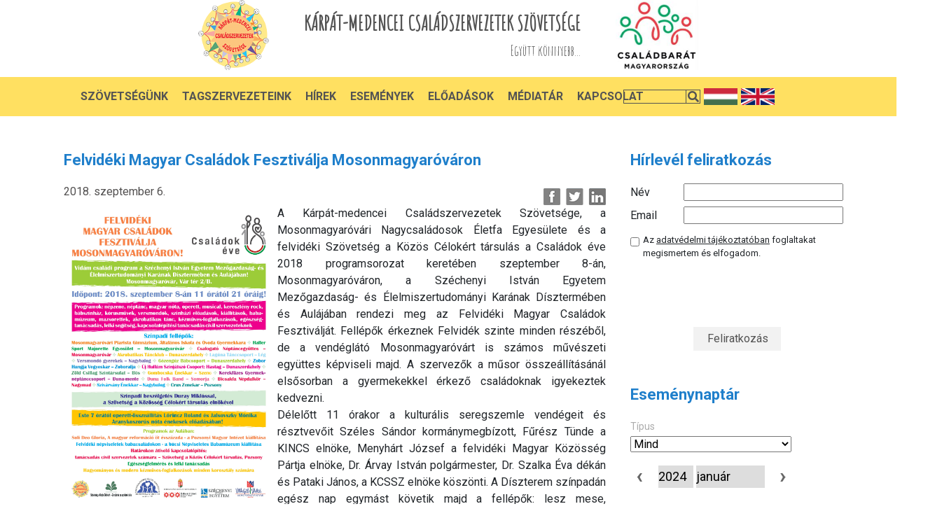

--- FILE ---
content_type: text/html; charset=UTF-8
request_url: https://kcssz.hu/hireink/2018/09/06/felvideki-magyar-csaladok-fesztivalja-mosonmagyarovaron
body_size: 8900
content:
	<!DOCTYPE html>
	<html lang="en">
	    <head>
	        <meta charset="UTF-8">
					<!--

************************************************************************
* PatroNet CMS - Content Management System                             *
* ========================================                             *
* Version 6.6                                                          *
* Copyright (c) 2002-2026 PatroNet Ltd., PatroNet project              *
* http://www.PatroNet.net                                              *
************************************************************************

-->
<title>Felvidéki Magyar Családok Fesztiválja Mosonmagyaróváron :: KCSSZ</title>
<meta name="description" content=", Felvidéki Magyar Családok Fesztiválja Mosonmagyaróváron - KCSSZ" />
<meta name="keywords" content="cms" />
<meta property="og:title" content="Felvidéki Magyar Családok Fesztiválja Mosonmagyaróváron" />
<meta property="og:url" content="https://kcssz.hu/hireink/2018/09/06/felvideki-magyar-csaladok-fesztivalja-mosonmagyarovaron" />
<meta property="og:image" content="https://kcssz.hu/parameters/kcssz/documents/oecms/Imported/Cikkek/plakat_jépeg-2.jpg" />
<meta property="og:image" content="https://kcssz.hu/parameters/kcssz/documents/oecms/Imported/Cikkek/plakat_jépeg-2.jpg" />
<meta name="dcterms.title" content="Felvidéki Magyar Családok Fesztiválja Mosonmagyaróváron :: KCSSZ" />
<meta name="dcterms.description" content=", Felvidéki Magyar Családok Fesztiválja Mosonmagyaróváron - KCSSZ" />
<meta name="dcterms.subject" content="cms" />
<meta name="dcterms.format " content="text/html" />
<meta name="dcterms.publisher" content="KCSSZ" />
<meta name="author" content="KCSSZ" />
<meta name="application-name" content="PatroNet 6.6 - Business - http://www.patronet.net" />
<base href='https://kcssz.hu/' target='_self' />

<link rel="alternate" type="application/rss+xml" title="KCSSZ" href="https://kcssz.hu/rss.php" />

<script>
	var CurSH = '31';
	var layoutID = 10;
	var module = 'OE-News';
</script>
<script src="/javascript/jquery/jquery-1.12.4.min.js"></script>
<script src="/javascript/common.packed.js?ch=20170313"></script>

<link rel="stylesheet" id="fixCSS" href="/arculat/System/style/fixstyle.css" media="screen" type="text/css" />

<link rel="stylesheet" id="formCSS" href="/modules/FormSender/style/builtform-theme-default.css" media="screen" type="text/css" />


	        <meta http-equiv="X-UA-Compatible" content="IE=edge">
	        <meta name="viewport" content="width=device-width, initial-scale=1">


					<link href="https://fonts.googleapis.com/css2?family=Roboto:wght@300;400;500;700&display=swap" rel="stylesheet">
					<link href="https://fonts.googleapis.com/css2?family=Amatic+SC&display=swap" rel="stylesheet">			
					<link rel="stylesheet" href="https://use.fontawesome.com/releases/v5.8.1/css/all.css" integrity="sha384-50oBUHEmvpQ+1lW4y57PTFmhCaXp0ML5d60M1M7uH2+nqUivzIebhndOJK28anvf" crossorigin="anonymous">
					<link rel="stylesheet" href="https://stackpath.bootstrapcdn.com/bootstrap/4.5.0/css/bootstrap.min.css" integrity="sha384-9aIt2nRpC12Uk9gS9baDl411NQApFmC26EwAOH8WgZl5MYYxFfc+NcPb1dKGj7Sk" crossorigin="anonymous">
					<link rel="stylesheet" href="parameters/kcssz/templates/assets/css/style.css">
					<link rel="stylesheet" href="parameters/kcssz/templates/assets/css/resp.css">

					<script src="https://code.jquery.com/jquery-3.5.1.slim.min.js" integrity="sha384-DfXdz2htPH0lsSSs5nCTpuj/zy4C+OGpamoFVy38MVBnE+IbbVYUew+OrCXaRkfj" crossorigin="anonymous"></script>
					<script src="https://cdn.jsdelivr.net/npm/popper.js@1.16.0/dist/umd/popper.min.js" integrity="sha384-Q6E9RHvbIyZFJoft+2mJbHaEWldlvI9IOYy5n3zV9zzTtmI3UksdQRVvoxMfooAo" crossorigin="anonymous"></script>
					<script src="https://stackpath.bootstrapcdn.com/bootstrap/4.5.0/js/bootstrap.min.js" integrity="sha384-OgVRvuATP1z7JjHLkuOU7Xw704+h835Lr+6QL9UvYjZE3Ipu6Tp75j7Bh/kR0JKI" crossorigin="anonymous"></script>
			<script src="/javascript/jquery.js"></script>
	        <!-- Favicon -->
			<link rel="icon" type="image/png" href="parameters/kcssz/templates/milkwash/assets/img/favicon.png">
					<link rel="stylesheet" href="parameters/kcssz/customlayout/modules/default/staticstyle/default.css">


			<!-- BEGIN SITE CSS -->	<link rel="stylesheet" href="parameters/kcssz/documents/oecms/oecms_style_20201012330972.css" media="screen" id="pn_stylelink_style" /><!-- END SITE CSS -->

	<!-- additional script -->
			<script >
				var whereisp = "/parameters/kcssz/";
			</script>
			<style>
				html,body{
					height:100%;
					width: 100%;
				}
				.wrap{
					display: table;
					width: 100%;
					height: 100%;
				}
				header, main, footer{
					display: table-row;
					vertical-align: top;
				}
				header{
					height:160px;

				}
 main section{
	width:774px !important;
}
			</style>
	<!-- additional header -->
				    </head>

	    <body>
			<div class="wrap">
				

	        <!-- Top Header -->
					<header>
						 <!-- OEBLOCK_AREA -->
 <!-- OEBLOCK_BEGIN:1: -->
<div id='div_63'  class="headercontent"><div id='div_64'  class="headerleft">							<a href="/"><img src="parameters/kcssz.patronet//customlayout/modules/fooldal/staticstyle/img/logo.png" alt=""></a>
						</div>
						<div class="headercenter">
							<h2>KÁRPÁT-MEDENCEI CSALÁDSZERVEZETEK SZÖVETSÉGE</h2>
							<h4>Együtt könnyebb...</h4></div><div id='div_68'  class="headerright">							<img src="parameters/kcssz.patronet//customlayout/modules/fooldal/staticstyle/img/csaladbarat.png" alt=""></div></div><div id='div_66'  class="headermenu"><div id='div_74'  class="menu_inner">
 <!-- DINBLOCK_AREA -->
 <!-- DINBLOCK_BEGIN:3: -->

<!-- bid:3  -->


<link rel="stylesheet" href="/parameters/kcssz.patronet/extensions/OE-MenuBuilder/parsers/headermenu2020/menu.css" />
<link rel="stylesheet" href="/parameters/kcssz.patronet/extensions/OE-MenuBuilder/parsers/headermenu2020/style.css" />

<div class="hamburgermenu">
  <div></div>
</div>
<div class="header-main homepage-01">
  <div class="container">
    <div class="header-main-wrapper">
      <nav class="navigation">
        <ul class="nav-menu" id="menu">
          <li>
             <a class="main-menu" href="">Szövetségünk</a>
            
<ul class="submenu dropdownmenu_container">
    <li class="tesztitem item">
        <a href="/bemutatkozas">Bemutatkozás</a>
    </li>
    
    <li class="tesztitem item">
        <a href="/csaladlanc-mozgalom">Családlánc Mozgalom</a>
    </li>
    
    <li class="tesztitem item">
        <a href="/a-kcsz-tortenete">A KCSSZ története</a>
    </li>
    
    <li class="tesztitem item">
        <a href="/alapszabaly">Alapszabály</a>
    </li>
    
    <li class="tesztitem item">
        <a href="eves-beszamolo">Éves beszámoló</a>
    </li>
    
    <li class="tesztitem item">
        <a href="kozhasznusagi-jelentesek">Közhasznúsági jelentések</a>
    </li>
    
    <li class="tesztitem item">
        <a href="szervezeti_es_mukodesi_szabalyzat">Szervezeti és Működési Szabályzat</a>
    </li>
</ul>

          </li>
           <li>
             <a class="main-menu" href="/partner">Tagszervezeteink</a>
            
          </li>
           <li>
             <a class="main-menu" href="/hireink">Hírek</a>
            
          </li>
           <li>
             <a class="main-menu" href="/esemenyek">Események</a>
            
          </li>
           <li>
             <a class="main-menu" href="/eloadasok">Előadások</a>
            
          </li>
           <li>
             <a class="main-menu" href="javascript:void(0)">Médiatár</a>
            
<ul class="submenu dropdownmenu_container">
    <li class="tesztitem item">
        <a href="gal">Képek</a>
    </li>
    
    <li class="tesztitem item">
        <a href="videok">Videók</a>
    </li>
    
    <li class="tesztitem item">
        <a href="hanganyagok">Hanganyagok</a>
    </li>
</ul>

          </li>
           <li>
             <a class="main-menu" href="/elerhetosegeink">Kapcsolat</a>
            
          </li>
        </ul>
      </nav>
    </div>
  </div>
</div>

<script>var menulist_temphtmlid = '1_29e3e6061540b8c975c4ebfa26516f39';</script><script src='parameters/kcssz/extensions/OE-MenuBuilder/parsers/headermenu2020/parser.js'></script>
<!--  -->

<!-- DINBLOCK_END:3: -->
<div id='div_73'  class="right_stuff"><form action="/kereses?" method="get">
<input type="text" class="keresesinput" name="keywords" value="">
<p class="keresesicon"><i class="fas fa-search"></i></p>
</form>
<a href='/'><img src="parameters/kcssz.patronet//customlayout/modules/fooldal/staticstyle/img/hun-flag.png" class="flag" alt="Magyar">
<a href='/eng'>
<img src="parameters/kcssz.patronet//customlayout/modules/fooldal/staticstyle/img/eng-flag.png" class="flag" alt="English">
</a></div></div></div>
 <!-- OEBLOCK_END:1: -->
					</header>

	        <!-- Homepage Slider -->
					<main id="pnCMSMain">
						<div style="display: table-cell">
							<div style="display: table;  margin: 0 auto;">
								<div style="display: table-cell;">
											
<script>
var jump = function(url){
	if(url.indexOf(document.location.host) > -1){
		document.location = url;
	} else {
		window.open(url,'kapcs');
	}
	return false;
}
</script>
<div class="body" style="padding:50px 0;">
	<div class="container contentdiv">
		<div class="contentdiv_inner">

			

			<h1 class="alcim">Felvidéki Magyar Családok Fesztiválja Mosonmagyaróváron</h1>

			<div class="topline">
				<div class="info p50" style="margin-bottom: 15px;">

					<!-- share -->
					<div class="share_cnt">
						<div class="news_share facebook ttip" title="Megosztom a Facebook-on!" data-title-eng="Share on Facebook!" onclick='communityShare("facebook")'></div>
						<div class="news_share twitter ttip" title="Megosztom a Twitteren!"  data-title-eng="Share on Twitter!" onclick='communityShare("twitter")'></div>
						<div class="news_share linkedin ttip" title="Megosztom a LinkedIn-en!"  data-title-eng="Share on LinkedIn!" onclick='communityShare("linkedin")'></div>

					</div>

					<div style="padding:0; float:left; color: #535151 !important ">   2018. szeptember  6. </div>

				</div>
				<div class="cl"></div>
			</div>

		<div style="clear: both"></div>
			<!--<img src="image_adv.php?ref=parameters/kcssz/documents/oecms/Imported/Cikkek/plakat_jépeg-2.jpg&width=300" data-pnfileid="1109" style="float: left; margin-top: 5px; margin-right: 5px; margin-bottom: 5px; cursor: pointer;">-->
			<img src="parameters/kcssz/documents/oecms/Imported/Cikkek/plakat_jépeg-2.jpg" data-pnfileid="452" style="float: left; width: 300px; margin-top: 5px; margin-right: 5px; margin-bottom: 5px; cursor: pointer;">
			<script>
				$(function(){
                    Newsgallery.add('1','parameters/kcssz/documents/oecms/Imported/Cikkek/plakat_jépeg-2.jpg',,);
				})

			</script>
			<p id="newslead">
				<p style="text-align: justify;">A Kárpát-medencei Családszervezetek Szövetsége, a Mosonmagyaróvári Nagycsaládosok Életfa Egyesülete és a felvidéki Szövetség a Közös Célokért társulás a Családok éve 2018 programsorozat keretében szeptember 8-án, Mosonmagyaróváron, a Széchenyi István Egyetem Mezőgazdaság- és Élelmiszertudományi Karának Dísztermében és Aulájában rendezi meg az Felvidéki Magyar Családok Fesztiválját. Fellépők érkeznek Felvidék szinte minden részéből, de a vendéglátó Mosonmagyaróvárt is számos művészeti együttes képviseli majd. A szervezők a műsor összeállításánál elsősorban a gyermekekkel érkező családoknak igyekeztek kedvezni.</p>  <p style="text-align: justify;">Délelőtt 11 órakor a kulturális seregszemle vendégeit és résztvevőit Széles Sándor kormánymegbízott, Fűrész Tünde a KINCS elnöke, Menyhárt József a felvidéki Magyar Közösség Pártja elnöke, Dr. Árvay István polgármester, Dr. Szalka Éva dékán és Pataki János, a KCSSZ elnöke köszönti. A Díszterem színpadán egész nap egymást követik majd a fellépők: lesz mese, mazsorett-előadás, bábszínház, vers, népdal, népi és modern tánc, komoly- és könnyűzene, valamint sok-sok operett. Délután Duray Miklós, a Szövetség a Közös Célokért elnöke a magán- és a közélet társadalmi vetületeiről beszélget a rendezvény műsorvezetőjével, Bögös Sándor újságíróval. Az egyetem aulájában a Pozsonyi Magyar Intézet A reformáció ötszáz éve című kiállítását tekinthetik meg az érdeklődők, de lesz egészségfelmérés és egészséges ételek kóstolója, valamint kapcsolatépítési tanácsadás civil szervezetek számára, kézműves-foglalkozások, de bemutatkoznak a búcsi Népviseletes Babamúzeum méltán népszerű babái is.</p>  <p style="text-align: justify;"><br /></p>
			</p>

			<div >
				<p style="text-align: justify;">A Családok éve 2018 kezdeményezés belföldi programjaiba a Kárpát-medencei Családszervezetek Szövetségének javaslatára kerültek be a külhoni magyar családszervezetek bemutatkozó fesztiváljai. A kormányzati támogatásnak köszönhetően márciusban a vajdasági családok Csongrádon, június elején a kárpátaljai szervezetek Nyíregyházán, június végén pedig az erdélyi egyesületek Debrecenben léptek fel nagy sikerrel a helyszínenként több ezer fős hazai közönség előtt.  A KCSSZ kezdeményezésének kormányzati felkarolása sokat jelent az elcsatolt területeken élő magyar családoknak. Kultúrájuk és hagyományaik életben tartása, egyben a megmaradásuk zálogai is. Aki ebben segíti őket, az a külhoni magyarság szülőföldön történő boldogulását, gyarapodását támogatja. Ezért van kiemelkedő jelentősége annak az értő figyelemnek, amelyet az anyaország az elmúlt években a határon túli magyar családok iránt tanúsít.</p>
			</div>

			<div class="media" style="margin-top: 25px">

				<iframe id="fblike" src="about:blank" style="border: medium none; overflow: hidden; width: 400px; height: 25px; border:0px"></iframe><br /><br />

				<script type="text/javascript">
					var curl = "http://www.facebook.com/plugins/like.php?href="+document.location.href+"&amp;layout=standard&amp;show_faces=false&amp;width=450&amp;action=like&amp;colorscheme=light&amp;height=35";
					fbfr =document.getElementById("fblike");
					fbfr.src=curl;
				</script>

			</div>
			<div class="bottomContent">
				<a href="javascript:history.go(-1);" class="backBtn">&laquo; Vissza</a>
				<span class="backBtn scrollToTop">Vissza a lap tetejére</span>
			</div>




		</div>
	</div>
</div>


<script src="modules/OE-News/javascript/newsgallery.js"></script>
<script>
Newsgallery.gallerize_content("#pnCMSMain");

Newsgallery.add('452','parameters/kcssz/documents/oecms/Imported/Cikkek/plakat_jépeg-2.jpg',"plakat_j\u00e9peg-2.jpg",null);

</script>
							</div>
						<div style="display: table-cell;" class="right_column">
							 <!-- OEBLOCK_AREA -->
 <!-- OEBLOCK_BEGIN:5: -->
					<script src='https://www.google.com/recaptcha/api.js?sitekey=6Ldw0bEaAAAAAIFTCLny_amnnyuochr9j0jp_SuO' async defer></script>
<script>


   function onSubmit(token) {
     document.getElementById("frm_nl_reg").submit();
   }
</script>
<div class="hirlevel_feliratkozas">
        <h1 class="alcim">Hírlevél feliratkozás</h1>
        <form action="index.php?name=OE-Newsletter&amp;file=index&amp;func=AddNewsletterUser" enctype="multipart/form-data" method="post" id="frm_nl_reg" name="frm_nl_reg">
<!--                        <input type="hidden" id="recaptchaResponse" name="recaptchaResponse">-->
                        <label for="hirlevelnev">Név</label><input type="text" id="hirlevelnev" name="nev" value=""><br>
                        <label for="hirlevelemail">Email</label><input type="text" id="hirlevelemail" name="email" value="">
                        <input name="groupID" type="hidden" value="1"><br>
                        <div class="hirlevelszerzfeltBox">
                            <input type="checkbox" name="hirlevelszerzfelt" id="hirlevelszerzfelt" value=""><label for="hirlevelszerzfelt" class="hirlevelszerzfeltLabel">Az <a class="hirlevelszerzfeltLabel" href="/adatvedelmi-tajekoztato">adatvédelmi tájékoztatóban</a> foglaltakat megismertem és elfogadom.</label>
                        </div>
                        <div class="hirlevelSubmitBox">
							<div class="g-recaptcha" data-sitekey="6Ldw0bEaAAAAAIFTCLny_amnnyuochr9j0jp_SuO" data-callback="callback" data-action="submit" data-expired-callback="recaptchaExpired"><div style="width: 304px; height: 78px;"><div><iframe title="reCAPTCHA" src="https://www.google.com/recaptcha/api2/anchor?ar=1&amp;k=6Ldw0bEaAAAAAIFTCLny_amnnyuochr9j0jp_SuO&amp;co=aHR0cHM6Ly93d3cua2Nzc3ouaHU6NDQz&amp;hl=hu&amp;v=dpzVjBAupwRfx3UzvXRnnAKb&amp;size=normal&amp;sa=submit&amp;cb=p393miz1kw6u" width="304" height="78" role="presentation" name="a-7z7fbc3u4hfc" frameborder="0" scrolling="no" sandbox="allow-forms allow-popups allow-same-origin allow-scripts allow-top-navigation allow-modals allow-popups-to-escape-sandbox"></iframe></div><textarea id="g-recaptcha-response" name="g-recaptcha-response" class="g-recaptcha-response" style="width: 250px; height: 40px; border: 1px solid rgb(193, 193, 193); margin: 10px 25px; padding: 0px; resize: none; display: none;"></textarea></div><iframe style="display: none;"></iframe></div>
                            <input id="feliratk" type="button" value="Feliratkozás" onclick="onSubmit()" disabled="">
                        </div>
                    </form>
      </div>
 <!-- OEBLOCK_END:5: -->
 <!-- OEBLOCK_AREA -->
 <!-- OEBLOCK_BEGIN:7: -->
<div id='div_93'  class="events_rightside_container">
 <!-- DINBLOCK_AREA -->
 <!-- DINBLOCK_BEGIN:15: -->

<!-- bid:15  -->

<script src="//cdn.jsdelivr.net/qtip2/3.0.3/jquery.qtip.js"></script>
<link rel="stylesheet" href="//cdn.jsdelivr.net/qtip2/3.0.3/jquery.qtip.css">
<style>
	.bubble_table:last-child{
		border-bottom: 0px !important;

	}
	.bubble_table td{
		font-size: 12px;
		vertical-align: top;
	}
	.ename{
		font-weight: bold;

	}
	.dayReserved{
		cursor: pointer;
	}
	p:empty{
		display: none;
	}

</style>
<div class="container-fluid homepage center">
  <div class="row">
    <div class="col-12 col-lg-4">
      <h2 class="alcim">Eseménynaptár</h2>
 

<script>
var _js_prefix = "";
var sY = 0;
var sM = 0;
var sD = 0;
var newAjanlo = false;


$(document).ready(function() {
	var dt = new Date();
	var sYear = dt.getFullYear();
	var sMonth = dt.getMonth() + 1;
	loadCalendar(sYear, sMonth);
});
// get hostname
var hostname = window.location.hostname;
// get protocol
var protocol = window.location.protocol;
url_prefix = protocol + "//" + hostname;
function loadCalendar(year, month, event_prop) {
	$("#naptarLoader").height($("#calendarDiv").height());
	$("#naptarLoader").width($("#calendarDiv").width());
	$("#naptarLoader").show();
	if (! year) year = sY;
	if (! month) month = sM;
	if (year > 0 && month > 0) {
		$.post(url_prefix+"/index.php?name=EventCalendar", { todo:"showMonth", year:year, month:month, event_prop, template:"parameters/kcssz/blocks/showMonth.html" },
		function(data){
			if(data.indexOf("ERROR") > -1){
				alert(data);
			} else {
				$("#calendarDiv").html(data);
				$("#naptarLoader").hide();
				selectDatum(sY, sM, sD);
				console.log(data)
			}
			if(event_prop){
                $("#event_prop").val(event_prop)
            };
			$(".ttip").on("mouseenter",function(e){
				if($(this).hasClass("dayReserved")){
					id = $(this).attr("id");
					date = $(this).data("year") + ". "+$(this).data("month") + ". "+$(this).data("day");

                    // alert(url_prefix)
					$.get(url_prefix+"/index.php?name=EventCalendar&file=index&todo=getDayEvents&year="+$(this).data("year")+"&month="+$(this).data("month")+"&day="+$(this).data("day"),function(data){
						console.log(id);
						
						$(".dayReserved").on("click",function(){
							showDay( $(this).data("year"), $(this).data("month"), $(this).data("day") );				 
						});
						
						$("#" +id).qtip({
							content:{
								title:date,
								text:data
							},
                            prerender: false,
                            overwrite: true,
                            show: {
                                event: event.type,
                                ready: true
                            },
							style: {
								classes: 'qtip-bootstrap qtip-shadow'
							},
							position: {
								my: 'bottom center',  // Position my top left...
								at: 'top center', // at the bottom right of...
								target: $('#' +id) // my target
							},							
							hide: {
							  event: 'mouseleave'
							},
							events: {
							  hidden: function(event, api) {
								// Destroy it immediately
								api.destroy(true);
								console.log("x")
								//event.target.trigger('qtip-destroyed');
							  }
							}			
						})
					});	


				}				
				
			})

											
		});					
	}
	return true;
}

function changeCalendar() {
	var lYear = $("#yearSel").val();
	var lMonth = $("#monthSel").val();
	var event_prop = $("#event_prop").val();
	loadCalendar(lYear, lMonth, event_prop);
}

function colorSelectDay(y, m, d, color, noSel) {
	var tdID = "day_"+y+m+d ;
	if (noSel) {
		var chID = "day_"+sY+sM+sD ;
		if (tdID == chID) return false;
	}
	
	tdObj = $("#"+tdID);
	//tdObj.css('background-color',color);
	

}

function selectDatum(y, m, d) {
	colorSelectDay(sY, sM, sD, '#ffffff');
	sY = y;
	sM = m;
	sD = d;
	colorSelectDay(sY, sM, sD, '#ffcc33');
}

function resetDatum() {
	sY = 0;
	sM = 0;
	sD = 0;
} 

function showDay(year, month, day){
	document.location.href = 'index.php?name=EventCalendar&file=index&year=' + year + '&month=' + month + '&day=' + day;
}
	
	

</script>

<div id="naptarLoader" style=" text-align:center;display:block; position:absolute; margin-top:0px; margin-left:0px;width:200px; background-color:rgba(0,0,0,.4)"><img src="/images/ajax/ajax_loader.gif" align="absmiddle"></div>
<div id="calendarDiv" style="width:200px;" ></div>


    </div>
    <div class="col-12 col-lg-8">
      <div class="row">
          <h2 class="alcim notInCol"><a href="/esemenyek">Közelgő események</a></h2>





		</div>
	  </div>
	</div>
</div>

<!--  -->

<!-- DINBLOCK_END:15: -->
</div>
 <!-- OEBLOCK_END:7: -->
						</div>
							</div>
						</div>

					</main>

	        <!-- Footer Area -->
					<footer>
						<section>
						 <!-- OEBLOCK_AREA -->
 <!-- OEBLOCK_BEGIN:2: -->
<div id='div_75'  class="container-fluid"><div id='div_76'  class="row"><div id='div_77'  class="col-12 col-md-6 oneCol"><div class="disp_content_text cms-user-html-content"><h3>Kapcsolat</h3>
<p><a href="#">K&aacute;rp&aacute;t-medencei Csal&aacute;dszervezetek Sz&ouml;vets&eacute;ge</a></p>
<p><a href="#">Sz&eacute;khely: 1056 Budapest, M&aacute;rcius 15. t&eacute;r 8.</a></p>
<p><a href="#">Levelez&eacute;si c&iacute;m:&nbsp;1518 Budapest, Pf: 139/1</a></p>
<p><a href="#">Iroda c&iacute;me: Budapest XXI. ker&uuml;let, Nap u. 8.</a></p>
<p><a href="#">Ad&oacute;sz&aacute;m: 18469491-1-41</a></p>
<p><a href="#">Sz&aacute;mlasz&aacute;m: OTP 11705008 - 20478915 - 00000000</a></p>
<p>IBAN: HU59 1170 5008 2047 8915 0000 0000</p>
<p>Swift: OTPVHUHB</p>
<p><a href="#">Telefon: +36 30 901 5238</a></p>
<p><a href="#">E-mail: titkar--.at.--kcssz.hu</a></p>
<p><a title="" href="/adatvedelmi-tajekoztato" data-submenuid="">Adatv&eacute;delmi t&aacute;j&eacute;koztat&oacute;</a></p>
<p><a title="" href="/impresszum" data-submenuid="">Impresszum</a></p></div>      <a href="https://www.facebook.com/csaladszervezetek"><i class="fab fa-facebook-f footer-fb-logo"></i></a></div><div id='div_79'  class="col-12  col-md-6 oneCol tamogatoink"><div class="disp_content_text cms-user-html-content"><h3>Kiemelt t&aacute;mogat&oacute;ink</h3>
<div class="footer_images"><a href="https://bgazrt.hu/" target="_blank"> <img src="/parameters/kcssz/documents/oecms/Partnereink/bg.png" width="205" height="178" data-pnfileid="714" /> </a> <a href="https://www.kormany.hu/hu/emberi-eroforrasok-miniszteriuma/csalad-es-ifjusagugyert-felelos-allamtitkarsag" target="_blank"> <img src="/parameters/kcssz/documents/oecms/Partnereink/letoltes.png" width="205" height="141" data-pnfileid="712" /> </a> <a href="https://csaladbaratorszag.hu/" target="_blank"> <img src="/parameters/kcssz/documents/oecms/Partnereink/csbo_logo_2_0.jpg" width="531" height="205" data-pnfileid="788" /></a>&nbsp;</div>
<div class="footer_images">&nbsp;</div>
<div class="footer_images"><img src="/parameters/kcssz/documents/oecms/Partnereink/megvalosult_a_magyar_kormany_tamogatasaval_bga_alap2copy.jpg" width="700" height="156" data-pnfileid="2315" /></div>
<div class="partnereink_link"><a href="/partnereink" target="_blank">Partnereink</a></div></div></div></div></div>
 <!-- OEBLOCK_END:2: -->
						</section>
					</footer>

												<script src="parameters/kcssz/templates/assets/js/script.js"></script>
</div>
	    </body>
	</html>


--- FILE ---
content_type: text/html; charset=utf-8
request_url: https://www.google.com/recaptcha/api2/anchor?ar=1&k=6Ldw0bEaAAAAAIFTCLny_amnnyuochr9j0jp_SuO&co=aHR0cHM6Ly93d3cua2Nzc3ouaHU6NDQz&hl=hu&v=dpzVjBAupwRfx3UzvXRnnAKb&size=normal&sa=submit&cb=p393miz1kw6u
body_size: 49319
content:
<!DOCTYPE HTML><html dir="ltr" lang="hu"><head><meta http-equiv="Content-Type" content="text/html; charset=UTF-8">
<meta http-equiv="X-UA-Compatible" content="IE=edge">
<title>reCAPTCHA</title>
<style type="text/css">
/* cyrillic-ext */
@font-face {
  font-family: 'Roboto';
  font-style: normal;
  font-weight: 400;
  font-stretch: 100%;
  src: url(//fonts.gstatic.com/s/roboto/v48/KFO7CnqEu92Fr1ME7kSn66aGLdTylUAMa3GUBHMdazTgWw.woff2) format('woff2');
  unicode-range: U+0460-052F, U+1C80-1C8A, U+20B4, U+2DE0-2DFF, U+A640-A69F, U+FE2E-FE2F;
}
/* cyrillic */
@font-face {
  font-family: 'Roboto';
  font-style: normal;
  font-weight: 400;
  font-stretch: 100%;
  src: url(//fonts.gstatic.com/s/roboto/v48/KFO7CnqEu92Fr1ME7kSn66aGLdTylUAMa3iUBHMdazTgWw.woff2) format('woff2');
  unicode-range: U+0301, U+0400-045F, U+0490-0491, U+04B0-04B1, U+2116;
}
/* greek-ext */
@font-face {
  font-family: 'Roboto';
  font-style: normal;
  font-weight: 400;
  font-stretch: 100%;
  src: url(//fonts.gstatic.com/s/roboto/v48/KFO7CnqEu92Fr1ME7kSn66aGLdTylUAMa3CUBHMdazTgWw.woff2) format('woff2');
  unicode-range: U+1F00-1FFF;
}
/* greek */
@font-face {
  font-family: 'Roboto';
  font-style: normal;
  font-weight: 400;
  font-stretch: 100%;
  src: url(//fonts.gstatic.com/s/roboto/v48/KFO7CnqEu92Fr1ME7kSn66aGLdTylUAMa3-UBHMdazTgWw.woff2) format('woff2');
  unicode-range: U+0370-0377, U+037A-037F, U+0384-038A, U+038C, U+038E-03A1, U+03A3-03FF;
}
/* math */
@font-face {
  font-family: 'Roboto';
  font-style: normal;
  font-weight: 400;
  font-stretch: 100%;
  src: url(//fonts.gstatic.com/s/roboto/v48/KFO7CnqEu92Fr1ME7kSn66aGLdTylUAMawCUBHMdazTgWw.woff2) format('woff2');
  unicode-range: U+0302-0303, U+0305, U+0307-0308, U+0310, U+0312, U+0315, U+031A, U+0326-0327, U+032C, U+032F-0330, U+0332-0333, U+0338, U+033A, U+0346, U+034D, U+0391-03A1, U+03A3-03A9, U+03B1-03C9, U+03D1, U+03D5-03D6, U+03F0-03F1, U+03F4-03F5, U+2016-2017, U+2034-2038, U+203C, U+2040, U+2043, U+2047, U+2050, U+2057, U+205F, U+2070-2071, U+2074-208E, U+2090-209C, U+20D0-20DC, U+20E1, U+20E5-20EF, U+2100-2112, U+2114-2115, U+2117-2121, U+2123-214F, U+2190, U+2192, U+2194-21AE, U+21B0-21E5, U+21F1-21F2, U+21F4-2211, U+2213-2214, U+2216-22FF, U+2308-230B, U+2310, U+2319, U+231C-2321, U+2336-237A, U+237C, U+2395, U+239B-23B7, U+23D0, U+23DC-23E1, U+2474-2475, U+25AF, U+25B3, U+25B7, U+25BD, U+25C1, U+25CA, U+25CC, U+25FB, U+266D-266F, U+27C0-27FF, U+2900-2AFF, U+2B0E-2B11, U+2B30-2B4C, U+2BFE, U+3030, U+FF5B, U+FF5D, U+1D400-1D7FF, U+1EE00-1EEFF;
}
/* symbols */
@font-face {
  font-family: 'Roboto';
  font-style: normal;
  font-weight: 400;
  font-stretch: 100%;
  src: url(//fonts.gstatic.com/s/roboto/v48/KFO7CnqEu92Fr1ME7kSn66aGLdTylUAMaxKUBHMdazTgWw.woff2) format('woff2');
  unicode-range: U+0001-000C, U+000E-001F, U+007F-009F, U+20DD-20E0, U+20E2-20E4, U+2150-218F, U+2190, U+2192, U+2194-2199, U+21AF, U+21E6-21F0, U+21F3, U+2218-2219, U+2299, U+22C4-22C6, U+2300-243F, U+2440-244A, U+2460-24FF, U+25A0-27BF, U+2800-28FF, U+2921-2922, U+2981, U+29BF, U+29EB, U+2B00-2BFF, U+4DC0-4DFF, U+FFF9-FFFB, U+10140-1018E, U+10190-1019C, U+101A0, U+101D0-101FD, U+102E0-102FB, U+10E60-10E7E, U+1D2C0-1D2D3, U+1D2E0-1D37F, U+1F000-1F0FF, U+1F100-1F1AD, U+1F1E6-1F1FF, U+1F30D-1F30F, U+1F315, U+1F31C, U+1F31E, U+1F320-1F32C, U+1F336, U+1F378, U+1F37D, U+1F382, U+1F393-1F39F, U+1F3A7-1F3A8, U+1F3AC-1F3AF, U+1F3C2, U+1F3C4-1F3C6, U+1F3CA-1F3CE, U+1F3D4-1F3E0, U+1F3ED, U+1F3F1-1F3F3, U+1F3F5-1F3F7, U+1F408, U+1F415, U+1F41F, U+1F426, U+1F43F, U+1F441-1F442, U+1F444, U+1F446-1F449, U+1F44C-1F44E, U+1F453, U+1F46A, U+1F47D, U+1F4A3, U+1F4B0, U+1F4B3, U+1F4B9, U+1F4BB, U+1F4BF, U+1F4C8-1F4CB, U+1F4D6, U+1F4DA, U+1F4DF, U+1F4E3-1F4E6, U+1F4EA-1F4ED, U+1F4F7, U+1F4F9-1F4FB, U+1F4FD-1F4FE, U+1F503, U+1F507-1F50B, U+1F50D, U+1F512-1F513, U+1F53E-1F54A, U+1F54F-1F5FA, U+1F610, U+1F650-1F67F, U+1F687, U+1F68D, U+1F691, U+1F694, U+1F698, U+1F6AD, U+1F6B2, U+1F6B9-1F6BA, U+1F6BC, U+1F6C6-1F6CF, U+1F6D3-1F6D7, U+1F6E0-1F6EA, U+1F6F0-1F6F3, U+1F6F7-1F6FC, U+1F700-1F7FF, U+1F800-1F80B, U+1F810-1F847, U+1F850-1F859, U+1F860-1F887, U+1F890-1F8AD, U+1F8B0-1F8BB, U+1F8C0-1F8C1, U+1F900-1F90B, U+1F93B, U+1F946, U+1F984, U+1F996, U+1F9E9, U+1FA00-1FA6F, U+1FA70-1FA7C, U+1FA80-1FA89, U+1FA8F-1FAC6, U+1FACE-1FADC, U+1FADF-1FAE9, U+1FAF0-1FAF8, U+1FB00-1FBFF;
}
/* vietnamese */
@font-face {
  font-family: 'Roboto';
  font-style: normal;
  font-weight: 400;
  font-stretch: 100%;
  src: url(//fonts.gstatic.com/s/roboto/v48/KFO7CnqEu92Fr1ME7kSn66aGLdTylUAMa3OUBHMdazTgWw.woff2) format('woff2');
  unicode-range: U+0102-0103, U+0110-0111, U+0128-0129, U+0168-0169, U+01A0-01A1, U+01AF-01B0, U+0300-0301, U+0303-0304, U+0308-0309, U+0323, U+0329, U+1EA0-1EF9, U+20AB;
}
/* latin-ext */
@font-face {
  font-family: 'Roboto';
  font-style: normal;
  font-weight: 400;
  font-stretch: 100%;
  src: url(//fonts.gstatic.com/s/roboto/v48/KFO7CnqEu92Fr1ME7kSn66aGLdTylUAMa3KUBHMdazTgWw.woff2) format('woff2');
  unicode-range: U+0100-02BA, U+02BD-02C5, U+02C7-02CC, U+02CE-02D7, U+02DD-02FF, U+0304, U+0308, U+0329, U+1D00-1DBF, U+1E00-1E9F, U+1EF2-1EFF, U+2020, U+20A0-20AB, U+20AD-20C0, U+2113, U+2C60-2C7F, U+A720-A7FF;
}
/* latin */
@font-face {
  font-family: 'Roboto';
  font-style: normal;
  font-weight: 400;
  font-stretch: 100%;
  src: url(//fonts.gstatic.com/s/roboto/v48/KFO7CnqEu92Fr1ME7kSn66aGLdTylUAMa3yUBHMdazQ.woff2) format('woff2');
  unicode-range: U+0000-00FF, U+0131, U+0152-0153, U+02BB-02BC, U+02C6, U+02DA, U+02DC, U+0304, U+0308, U+0329, U+2000-206F, U+20AC, U+2122, U+2191, U+2193, U+2212, U+2215, U+FEFF, U+FFFD;
}
/* cyrillic-ext */
@font-face {
  font-family: 'Roboto';
  font-style: normal;
  font-weight: 500;
  font-stretch: 100%;
  src: url(//fonts.gstatic.com/s/roboto/v48/KFO7CnqEu92Fr1ME7kSn66aGLdTylUAMa3GUBHMdazTgWw.woff2) format('woff2');
  unicode-range: U+0460-052F, U+1C80-1C8A, U+20B4, U+2DE0-2DFF, U+A640-A69F, U+FE2E-FE2F;
}
/* cyrillic */
@font-face {
  font-family: 'Roboto';
  font-style: normal;
  font-weight: 500;
  font-stretch: 100%;
  src: url(//fonts.gstatic.com/s/roboto/v48/KFO7CnqEu92Fr1ME7kSn66aGLdTylUAMa3iUBHMdazTgWw.woff2) format('woff2');
  unicode-range: U+0301, U+0400-045F, U+0490-0491, U+04B0-04B1, U+2116;
}
/* greek-ext */
@font-face {
  font-family: 'Roboto';
  font-style: normal;
  font-weight: 500;
  font-stretch: 100%;
  src: url(//fonts.gstatic.com/s/roboto/v48/KFO7CnqEu92Fr1ME7kSn66aGLdTylUAMa3CUBHMdazTgWw.woff2) format('woff2');
  unicode-range: U+1F00-1FFF;
}
/* greek */
@font-face {
  font-family: 'Roboto';
  font-style: normal;
  font-weight: 500;
  font-stretch: 100%;
  src: url(//fonts.gstatic.com/s/roboto/v48/KFO7CnqEu92Fr1ME7kSn66aGLdTylUAMa3-UBHMdazTgWw.woff2) format('woff2');
  unicode-range: U+0370-0377, U+037A-037F, U+0384-038A, U+038C, U+038E-03A1, U+03A3-03FF;
}
/* math */
@font-face {
  font-family: 'Roboto';
  font-style: normal;
  font-weight: 500;
  font-stretch: 100%;
  src: url(//fonts.gstatic.com/s/roboto/v48/KFO7CnqEu92Fr1ME7kSn66aGLdTylUAMawCUBHMdazTgWw.woff2) format('woff2');
  unicode-range: U+0302-0303, U+0305, U+0307-0308, U+0310, U+0312, U+0315, U+031A, U+0326-0327, U+032C, U+032F-0330, U+0332-0333, U+0338, U+033A, U+0346, U+034D, U+0391-03A1, U+03A3-03A9, U+03B1-03C9, U+03D1, U+03D5-03D6, U+03F0-03F1, U+03F4-03F5, U+2016-2017, U+2034-2038, U+203C, U+2040, U+2043, U+2047, U+2050, U+2057, U+205F, U+2070-2071, U+2074-208E, U+2090-209C, U+20D0-20DC, U+20E1, U+20E5-20EF, U+2100-2112, U+2114-2115, U+2117-2121, U+2123-214F, U+2190, U+2192, U+2194-21AE, U+21B0-21E5, U+21F1-21F2, U+21F4-2211, U+2213-2214, U+2216-22FF, U+2308-230B, U+2310, U+2319, U+231C-2321, U+2336-237A, U+237C, U+2395, U+239B-23B7, U+23D0, U+23DC-23E1, U+2474-2475, U+25AF, U+25B3, U+25B7, U+25BD, U+25C1, U+25CA, U+25CC, U+25FB, U+266D-266F, U+27C0-27FF, U+2900-2AFF, U+2B0E-2B11, U+2B30-2B4C, U+2BFE, U+3030, U+FF5B, U+FF5D, U+1D400-1D7FF, U+1EE00-1EEFF;
}
/* symbols */
@font-face {
  font-family: 'Roboto';
  font-style: normal;
  font-weight: 500;
  font-stretch: 100%;
  src: url(//fonts.gstatic.com/s/roboto/v48/KFO7CnqEu92Fr1ME7kSn66aGLdTylUAMaxKUBHMdazTgWw.woff2) format('woff2');
  unicode-range: U+0001-000C, U+000E-001F, U+007F-009F, U+20DD-20E0, U+20E2-20E4, U+2150-218F, U+2190, U+2192, U+2194-2199, U+21AF, U+21E6-21F0, U+21F3, U+2218-2219, U+2299, U+22C4-22C6, U+2300-243F, U+2440-244A, U+2460-24FF, U+25A0-27BF, U+2800-28FF, U+2921-2922, U+2981, U+29BF, U+29EB, U+2B00-2BFF, U+4DC0-4DFF, U+FFF9-FFFB, U+10140-1018E, U+10190-1019C, U+101A0, U+101D0-101FD, U+102E0-102FB, U+10E60-10E7E, U+1D2C0-1D2D3, U+1D2E0-1D37F, U+1F000-1F0FF, U+1F100-1F1AD, U+1F1E6-1F1FF, U+1F30D-1F30F, U+1F315, U+1F31C, U+1F31E, U+1F320-1F32C, U+1F336, U+1F378, U+1F37D, U+1F382, U+1F393-1F39F, U+1F3A7-1F3A8, U+1F3AC-1F3AF, U+1F3C2, U+1F3C4-1F3C6, U+1F3CA-1F3CE, U+1F3D4-1F3E0, U+1F3ED, U+1F3F1-1F3F3, U+1F3F5-1F3F7, U+1F408, U+1F415, U+1F41F, U+1F426, U+1F43F, U+1F441-1F442, U+1F444, U+1F446-1F449, U+1F44C-1F44E, U+1F453, U+1F46A, U+1F47D, U+1F4A3, U+1F4B0, U+1F4B3, U+1F4B9, U+1F4BB, U+1F4BF, U+1F4C8-1F4CB, U+1F4D6, U+1F4DA, U+1F4DF, U+1F4E3-1F4E6, U+1F4EA-1F4ED, U+1F4F7, U+1F4F9-1F4FB, U+1F4FD-1F4FE, U+1F503, U+1F507-1F50B, U+1F50D, U+1F512-1F513, U+1F53E-1F54A, U+1F54F-1F5FA, U+1F610, U+1F650-1F67F, U+1F687, U+1F68D, U+1F691, U+1F694, U+1F698, U+1F6AD, U+1F6B2, U+1F6B9-1F6BA, U+1F6BC, U+1F6C6-1F6CF, U+1F6D3-1F6D7, U+1F6E0-1F6EA, U+1F6F0-1F6F3, U+1F6F7-1F6FC, U+1F700-1F7FF, U+1F800-1F80B, U+1F810-1F847, U+1F850-1F859, U+1F860-1F887, U+1F890-1F8AD, U+1F8B0-1F8BB, U+1F8C0-1F8C1, U+1F900-1F90B, U+1F93B, U+1F946, U+1F984, U+1F996, U+1F9E9, U+1FA00-1FA6F, U+1FA70-1FA7C, U+1FA80-1FA89, U+1FA8F-1FAC6, U+1FACE-1FADC, U+1FADF-1FAE9, U+1FAF0-1FAF8, U+1FB00-1FBFF;
}
/* vietnamese */
@font-face {
  font-family: 'Roboto';
  font-style: normal;
  font-weight: 500;
  font-stretch: 100%;
  src: url(//fonts.gstatic.com/s/roboto/v48/KFO7CnqEu92Fr1ME7kSn66aGLdTylUAMa3OUBHMdazTgWw.woff2) format('woff2');
  unicode-range: U+0102-0103, U+0110-0111, U+0128-0129, U+0168-0169, U+01A0-01A1, U+01AF-01B0, U+0300-0301, U+0303-0304, U+0308-0309, U+0323, U+0329, U+1EA0-1EF9, U+20AB;
}
/* latin-ext */
@font-face {
  font-family: 'Roboto';
  font-style: normal;
  font-weight: 500;
  font-stretch: 100%;
  src: url(//fonts.gstatic.com/s/roboto/v48/KFO7CnqEu92Fr1ME7kSn66aGLdTylUAMa3KUBHMdazTgWw.woff2) format('woff2');
  unicode-range: U+0100-02BA, U+02BD-02C5, U+02C7-02CC, U+02CE-02D7, U+02DD-02FF, U+0304, U+0308, U+0329, U+1D00-1DBF, U+1E00-1E9F, U+1EF2-1EFF, U+2020, U+20A0-20AB, U+20AD-20C0, U+2113, U+2C60-2C7F, U+A720-A7FF;
}
/* latin */
@font-face {
  font-family: 'Roboto';
  font-style: normal;
  font-weight: 500;
  font-stretch: 100%;
  src: url(//fonts.gstatic.com/s/roboto/v48/KFO7CnqEu92Fr1ME7kSn66aGLdTylUAMa3yUBHMdazQ.woff2) format('woff2');
  unicode-range: U+0000-00FF, U+0131, U+0152-0153, U+02BB-02BC, U+02C6, U+02DA, U+02DC, U+0304, U+0308, U+0329, U+2000-206F, U+20AC, U+2122, U+2191, U+2193, U+2212, U+2215, U+FEFF, U+FFFD;
}
/* cyrillic-ext */
@font-face {
  font-family: 'Roboto';
  font-style: normal;
  font-weight: 900;
  font-stretch: 100%;
  src: url(//fonts.gstatic.com/s/roboto/v48/KFO7CnqEu92Fr1ME7kSn66aGLdTylUAMa3GUBHMdazTgWw.woff2) format('woff2');
  unicode-range: U+0460-052F, U+1C80-1C8A, U+20B4, U+2DE0-2DFF, U+A640-A69F, U+FE2E-FE2F;
}
/* cyrillic */
@font-face {
  font-family: 'Roboto';
  font-style: normal;
  font-weight: 900;
  font-stretch: 100%;
  src: url(//fonts.gstatic.com/s/roboto/v48/KFO7CnqEu92Fr1ME7kSn66aGLdTylUAMa3iUBHMdazTgWw.woff2) format('woff2');
  unicode-range: U+0301, U+0400-045F, U+0490-0491, U+04B0-04B1, U+2116;
}
/* greek-ext */
@font-face {
  font-family: 'Roboto';
  font-style: normal;
  font-weight: 900;
  font-stretch: 100%;
  src: url(//fonts.gstatic.com/s/roboto/v48/KFO7CnqEu92Fr1ME7kSn66aGLdTylUAMa3CUBHMdazTgWw.woff2) format('woff2');
  unicode-range: U+1F00-1FFF;
}
/* greek */
@font-face {
  font-family: 'Roboto';
  font-style: normal;
  font-weight: 900;
  font-stretch: 100%;
  src: url(//fonts.gstatic.com/s/roboto/v48/KFO7CnqEu92Fr1ME7kSn66aGLdTylUAMa3-UBHMdazTgWw.woff2) format('woff2');
  unicode-range: U+0370-0377, U+037A-037F, U+0384-038A, U+038C, U+038E-03A1, U+03A3-03FF;
}
/* math */
@font-face {
  font-family: 'Roboto';
  font-style: normal;
  font-weight: 900;
  font-stretch: 100%;
  src: url(//fonts.gstatic.com/s/roboto/v48/KFO7CnqEu92Fr1ME7kSn66aGLdTylUAMawCUBHMdazTgWw.woff2) format('woff2');
  unicode-range: U+0302-0303, U+0305, U+0307-0308, U+0310, U+0312, U+0315, U+031A, U+0326-0327, U+032C, U+032F-0330, U+0332-0333, U+0338, U+033A, U+0346, U+034D, U+0391-03A1, U+03A3-03A9, U+03B1-03C9, U+03D1, U+03D5-03D6, U+03F0-03F1, U+03F4-03F5, U+2016-2017, U+2034-2038, U+203C, U+2040, U+2043, U+2047, U+2050, U+2057, U+205F, U+2070-2071, U+2074-208E, U+2090-209C, U+20D0-20DC, U+20E1, U+20E5-20EF, U+2100-2112, U+2114-2115, U+2117-2121, U+2123-214F, U+2190, U+2192, U+2194-21AE, U+21B0-21E5, U+21F1-21F2, U+21F4-2211, U+2213-2214, U+2216-22FF, U+2308-230B, U+2310, U+2319, U+231C-2321, U+2336-237A, U+237C, U+2395, U+239B-23B7, U+23D0, U+23DC-23E1, U+2474-2475, U+25AF, U+25B3, U+25B7, U+25BD, U+25C1, U+25CA, U+25CC, U+25FB, U+266D-266F, U+27C0-27FF, U+2900-2AFF, U+2B0E-2B11, U+2B30-2B4C, U+2BFE, U+3030, U+FF5B, U+FF5D, U+1D400-1D7FF, U+1EE00-1EEFF;
}
/* symbols */
@font-face {
  font-family: 'Roboto';
  font-style: normal;
  font-weight: 900;
  font-stretch: 100%;
  src: url(//fonts.gstatic.com/s/roboto/v48/KFO7CnqEu92Fr1ME7kSn66aGLdTylUAMaxKUBHMdazTgWw.woff2) format('woff2');
  unicode-range: U+0001-000C, U+000E-001F, U+007F-009F, U+20DD-20E0, U+20E2-20E4, U+2150-218F, U+2190, U+2192, U+2194-2199, U+21AF, U+21E6-21F0, U+21F3, U+2218-2219, U+2299, U+22C4-22C6, U+2300-243F, U+2440-244A, U+2460-24FF, U+25A0-27BF, U+2800-28FF, U+2921-2922, U+2981, U+29BF, U+29EB, U+2B00-2BFF, U+4DC0-4DFF, U+FFF9-FFFB, U+10140-1018E, U+10190-1019C, U+101A0, U+101D0-101FD, U+102E0-102FB, U+10E60-10E7E, U+1D2C0-1D2D3, U+1D2E0-1D37F, U+1F000-1F0FF, U+1F100-1F1AD, U+1F1E6-1F1FF, U+1F30D-1F30F, U+1F315, U+1F31C, U+1F31E, U+1F320-1F32C, U+1F336, U+1F378, U+1F37D, U+1F382, U+1F393-1F39F, U+1F3A7-1F3A8, U+1F3AC-1F3AF, U+1F3C2, U+1F3C4-1F3C6, U+1F3CA-1F3CE, U+1F3D4-1F3E0, U+1F3ED, U+1F3F1-1F3F3, U+1F3F5-1F3F7, U+1F408, U+1F415, U+1F41F, U+1F426, U+1F43F, U+1F441-1F442, U+1F444, U+1F446-1F449, U+1F44C-1F44E, U+1F453, U+1F46A, U+1F47D, U+1F4A3, U+1F4B0, U+1F4B3, U+1F4B9, U+1F4BB, U+1F4BF, U+1F4C8-1F4CB, U+1F4D6, U+1F4DA, U+1F4DF, U+1F4E3-1F4E6, U+1F4EA-1F4ED, U+1F4F7, U+1F4F9-1F4FB, U+1F4FD-1F4FE, U+1F503, U+1F507-1F50B, U+1F50D, U+1F512-1F513, U+1F53E-1F54A, U+1F54F-1F5FA, U+1F610, U+1F650-1F67F, U+1F687, U+1F68D, U+1F691, U+1F694, U+1F698, U+1F6AD, U+1F6B2, U+1F6B9-1F6BA, U+1F6BC, U+1F6C6-1F6CF, U+1F6D3-1F6D7, U+1F6E0-1F6EA, U+1F6F0-1F6F3, U+1F6F7-1F6FC, U+1F700-1F7FF, U+1F800-1F80B, U+1F810-1F847, U+1F850-1F859, U+1F860-1F887, U+1F890-1F8AD, U+1F8B0-1F8BB, U+1F8C0-1F8C1, U+1F900-1F90B, U+1F93B, U+1F946, U+1F984, U+1F996, U+1F9E9, U+1FA00-1FA6F, U+1FA70-1FA7C, U+1FA80-1FA89, U+1FA8F-1FAC6, U+1FACE-1FADC, U+1FADF-1FAE9, U+1FAF0-1FAF8, U+1FB00-1FBFF;
}
/* vietnamese */
@font-face {
  font-family: 'Roboto';
  font-style: normal;
  font-weight: 900;
  font-stretch: 100%;
  src: url(//fonts.gstatic.com/s/roboto/v48/KFO7CnqEu92Fr1ME7kSn66aGLdTylUAMa3OUBHMdazTgWw.woff2) format('woff2');
  unicode-range: U+0102-0103, U+0110-0111, U+0128-0129, U+0168-0169, U+01A0-01A1, U+01AF-01B0, U+0300-0301, U+0303-0304, U+0308-0309, U+0323, U+0329, U+1EA0-1EF9, U+20AB;
}
/* latin-ext */
@font-face {
  font-family: 'Roboto';
  font-style: normal;
  font-weight: 900;
  font-stretch: 100%;
  src: url(//fonts.gstatic.com/s/roboto/v48/KFO7CnqEu92Fr1ME7kSn66aGLdTylUAMa3KUBHMdazTgWw.woff2) format('woff2');
  unicode-range: U+0100-02BA, U+02BD-02C5, U+02C7-02CC, U+02CE-02D7, U+02DD-02FF, U+0304, U+0308, U+0329, U+1D00-1DBF, U+1E00-1E9F, U+1EF2-1EFF, U+2020, U+20A0-20AB, U+20AD-20C0, U+2113, U+2C60-2C7F, U+A720-A7FF;
}
/* latin */
@font-face {
  font-family: 'Roboto';
  font-style: normal;
  font-weight: 900;
  font-stretch: 100%;
  src: url(//fonts.gstatic.com/s/roboto/v48/KFO7CnqEu92Fr1ME7kSn66aGLdTylUAMa3yUBHMdazQ.woff2) format('woff2');
  unicode-range: U+0000-00FF, U+0131, U+0152-0153, U+02BB-02BC, U+02C6, U+02DA, U+02DC, U+0304, U+0308, U+0329, U+2000-206F, U+20AC, U+2122, U+2191, U+2193, U+2212, U+2215, U+FEFF, U+FFFD;
}

</style>
<link rel="stylesheet" type="text/css" href="https://www.gstatic.com/recaptcha/releases/dpzVjBAupwRfx3UzvXRnnAKb/styles__ltr.css">
<script nonce="t4j-fS8ZGBAPvkuG6gbOuQ" type="text/javascript">window['__recaptcha_api'] = 'https://www.google.com/recaptcha/api2/';</script>
<script type="text/javascript" src="https://www.gstatic.com/recaptcha/releases/dpzVjBAupwRfx3UzvXRnnAKb/recaptcha__hu.js" nonce="t4j-fS8ZGBAPvkuG6gbOuQ">
      
    </script></head>
<body><div id="rc-anchor-alert" class="rc-anchor-alert"></div>
<input type="hidden" id="recaptcha-token" value="[base64]">
<script type="text/javascript" nonce="t4j-fS8ZGBAPvkuG6gbOuQ">
      recaptcha.anchor.Main.init("[\x22ainput\x22,[\x22bgdata\x22,\x22\x22,\[base64]/[base64]/[base64]/[base64]/[base64]/[base64]/[base64]/[base64]/[base64]/[base64]\\u003d\x22,\[base64]\\u003d\\u003d\x22,\x22NcKUUcK4JcKfwopJwrjCtCQFw6Ffw5LDlCd+wrzCvkA3wrrDonVAFsOfwohAw6HDnmjCnF8fwrLCs8O/[base64]/[base64]/YFYsUcK2wpnDsMOyw5kvKCU9wp14XE3ChRTDusOYw57CrcKzW8KUTBPDlEgHwoorw6VewpvCgzLDuMOhbw7Dt1zDrsKdwpvDuhbDvVXCtsO4wpJEKADCv1cswrh+w6Fkw5VIAMONASR+w6HCjMKDw6PCrSzCsTzCoGnCs1rCpRRGWcOWDWlcOcKMwq/DtTM1w5bCnhbDpcKDAsKlIWbDl8Kow6zCnB/DlxYRw5fDjCgndmRywolXFMOZNsKWw6rCt0jCuEDDrsK7R8K6OCppVDEgw5vDrcKjw7zCrXtIbgvDlkd7P8OxXjdrUzLDpWDClAUiwqYCwroZfMOswrZOw7MuwphMU8O3dUE9JD/CvQPCjmsYVwwScTnCvMKXw7k7w6rDucKQw6tMwoLCnMKsGD1VwpnCvC/ChVIsasOGSsKKw4rCssK4wprChsOLTX7DrcOVWl3DuBRNY01Awo5ywrUpw6LCoMOgwp3CicK5wr03Xh7DmG8yw4LCq8KQXD9Gw6liw7piw6jDiMKgw4TDm8OITwwYwqw7wq1odg/Cp8O9w48Wwr4iwr5VXSrDmMOlBQEeJAnCqsKXT8OuwoXDj8ObW8Knwp0WGsKLwqw+wpbCg8KYD2tqwpgtw5sjwqBJw6/DkMKmfcKAwpBieQbCkWwFw4QFVhU7wpgVw5fDgcOLwprDicK1w4wHwoRtCELDjMKHw5TDuX3CrMOLWsK6w5PCs8KRe8K8OMONUArDkcK/[base64]/ComPDpsOaQU4EKxZeG1zCmcODacKYw7tYK8Okw7NePCHCuivChS3CimbCvsKxdz3DuMKZGcKBwr15Q8KUKE7CsMKKDXw/ZMKkZiVAwpM1QMOFbHbDnMOawrvDgThGWcKQAh48wrsmw4jCgcOdTsKIB8OUw7p0wpHDgMOfw4PDk3sHL8OGwrsAwpHDtEI2w6HDkTrCqMKnwpomwo3DtQ/[base64]/CvmLDjTYUwoQSFVvClAXDiUdzAcOPw67Csn7DnMOtYXpsw7RPRU18w6TDi8Ocw6gLwo0nw5ZlwpjDnz4/UVrCo2UvS8KTMcKAwpPDixXCphnDuw8wVsKFwoN5JCzCvMOiwrDCvy/CmcOWw4HDv1dTKwLDoDDDt8KFwpglw67CgX9LwrLDjHYLw63DrXEdBcKxRMKjDcK4wpx5w6bDlsOpHkDDhy/[base64]/ChCbDhzMVE8O3wqEOw5E/w5AeS8OBc2vDvMKbw5o9QMKKIMKuc0HCpcKCfkIXwr8YwojCiMKMdHHCtsOnGcK2fcK7WsKqccOkZ8KcwqDCkwMEwqZge8OnBcKOw6BFwo8LV8OVf8KIRsOfL8Kew6EJPmPCvQbDk8OZwq/Ct8ObWcKlwqbDo8OSw4MgdcOhF8OgwqkKwqZ2w6pywrh8w53DqMOnwoLDoGdab8KJCcKZw4ZkwoLCrsKSw6g7Y35sw6LDrBtrKTLDn0cuOMObwrgZwrHDmg1twr/DihPDu8OqwpHDicOXw5vCmMKfwqoRH8K8Cy/[base64]/wonCuGbDmcKYwqJgw7JVwp9DUcOvw7Mtwp/[base64]/DusOfwo/CiSHDscOCKW3DpMK4HsKEIMO6w4jDryxtbsKZwqHDncKdP8O2wqYBwobCmksRw5ZDMsKnw5XCiMOaesOxfGLCkVkaVhZIR3rCgzzCrcOuU0Qcw6TDjVRBw6HDt8Kuw5bCqsOTBU/CvBnDpgDDrXd8O8ObCyEgwrfCisKfJsOzIEkMYsKIw78aw6DDhMKdd8KtblfDggrCusKlOcOuXsKWw5kPwqPCpTsmAMK9w6cWwopOwpsCw4Vaw6tKwrbDhsKlQ23DqFJ/QCfCpXnCpzQxdSRVwo0Iw6TDsMOswqogesKiMlVUMMOGMMKeCMK4wqJIwpFMYcO/REBjwrnCh8OJw4/DuAZHaDnCmwZgesKGZjTCp1nDqCHCpcKyecONw4LCg8OIA8OQdV3CuMOxwoBiw6A6TcOXwq/[base64]/[base64]/Dr8KPKcKEJil/OUXDj1seworCtMK6w4vCnMOCwofDqSXCoG3DjlbDoQbDjMKCdMK7wpo0wppkaG1XwoDCiH1jw4sqLHRJw6BCB8KDPTDCgW0Twqg2Y8OmdcO2wooewqXDj8OVZcKwDcKEAl8aw4vDi8KfZVhCdcKywoQawojCsCbDiH/Dn8Kew5MjQAFQVy8Sw5VAw7YBwrVCw7hxbkMiGDfCnwl5w5lTwpVBwqPCjMKGw6fCoiLDusKHSzTDjgjChsKxw4B5w5QLXS/[base64]/DvRxUTsOnw4rDucOIw6DCqMO0NMO/[base64]/wpUwwoDCqcO0V1cUb8Kbw5jDt3PDkBrCrR/CtMK9MBxZHG4AXX15w5kVw5p/wqDChMKXwqdEw5vDimDCi3/DlC4wFMKyHR9UWsKrE8KxwoXDv8KYaVFDw5nDpsKZwrxEw67Dt8KKfHzDssKrKgHDpncbw7oSWMOwJkB8w6F9w4o+wojCrhTDgS0tw7vDvcOvwo1qRMKXw47Dk8KUw7zDqgbCswx/aD7CncOIZh02wplXwrNQw7TDqysDO8OTalkRa3/[base64]/enFbdWnDlcOKw60Vw4jDgiTDqgkEWWFmwopow7TDrsOYwqkUwojClzrCj8OhNMOLw6TDksOucA7DuF/DgMOWwrZvRgMBw6QOwo1qw4LDlUTCrBwxAsOuLidjwrLCpxPCs8OsN8KNXcOxPMKew6bClsOUw5hPDitfwpTDrcKqw4fDk8K/w40MccOJdMO6w7B+w5zDvnHCpcKEwpvCgFzDqEh5Lw/DpMKTw5RTw6nDjVvCrsOYd8KRMMKJw6bDq8K/w5l6woXCmTPCuMKpw6fCkW7CmMK4GcOiF8KzcxbCqsOfMMK8JDNnwqxHw57DjVLDi8O7wrRAwroRen1vwr3Dv8O4w7vCjMOSwr3DkcKjw45kwplHEcKOUsKPw5HCjMKkw53DvsOOwpMHw77DkjlgXmEzR8Oew7guw6vCtXPDuiTDvsOcwp7CtR/[base64]/CicKdw4oNSMO3C8OOf8OUexErUMO7w43Dkk0IesKcTlMrAz3CiUTDncKROk1cw5jDpERawr1bOTXCo3hQwpLDry7Drk8YRh5PwrbCm1J0XMOewqISwpjDiXkcw63CqSVcRMOtVcK3M8OQUcKAchvDsnJHwpPChmfDhAVhGMKhw5EYw4/DkMKOfsKPHVrDssK3TMOQd8O5w4jDqMKeaU1DfMKqw5TCpX/DiFkiwqxsecK8wrLDt8OlJyJdf8Olw5nCrVEwRsOyw6/[base64]/[base64]/ChHPDkMKxwrAOY1HCpTjDssKlYMOfTcOMEcO+w5Z9K8KFVBskayjDsGTDssKJw61EA2jDrTltdnpkU05FO8OiwpfCssO3V8K2akorT0DCqsOoWMKrDMKYwrINcsOawpJIQMKOwpk0MyJLGHIcaEwLUcKvEVPDrFrCiSFNw7tPwpDDl8OqPB1ow5FVS8Oswr/Co8OEwqjChMObw43CjsKoKsOZw7ovwrvDsxfDncKnXcKLR8KhDl3DvFNEwqEUe8ODwq7DhXZcwqUec8K+F0fDqsOrw51VwovCqUY/w4/DpnN9w7zDrxhPwq07w6RsBEfClMKmDsKzw5JqwofCt8Kmw6bCqGrDjcKTRsKhw6/CjsKyWMO6wrTCh3DDnsOEPkLDozoifMOkwpTCgcKXKg9/w4sawrErG3QETcOBwp3DqcKswrLCswvChMOVw49uMzvCo8KpSMKpwqzCjSQ9wo7CisO+woUMGMOLwptNNsKnFifCgcOEGATDnWDCkTHDtADDgcOcw60/wpjDqhZALyZTwqvDjBHCrQhFZmYOJsKXSsKRb3TDsMO3PW0lbj/Djx/Dp8O9w7kIwp/Dk8K4woYaw7UuwrvCtCXDt8KOZ1rCgHfCmEI8w6rDiMKWw4tje8KTwpPCn3EvwqDDpsKHwp4Qw5XCh15sdsOjeT7DscKlOMORw6E4w6VuLmHDrcOZE2bCh0lwwoIIe8O3wp/DtRzCncKOwqUJw6XDuSBpwqw7w57CpAjDjFrCusK2w6XCrXrDosKUwonCs8Omwp80w6vDpyd1DEdmw6MVYcKOP8KRPsOjw6F8dg3Cu3zDuSfDqsKTNmPDicKiwrrCgzsWw7/Cn8OZGW/[base64]/[base64]/[base64]/eMKvwpjCp3jCrljCiMOdwrDDtRPCm17ClsOGwrPDvMKSYcOkwqItdWoYVl7Ci1DCmW9uw5TDgsOuWB0QPsOzwqfCm0XCmQBiw6vDpUc5UsOEBAbDmC/DjcKXcMOreC/Dn8O7X8KlE8Kfw5rDtAw/KTjDk1JqwpBdw5rCtMKMZcK8C8KYLsOew6/DjMOiwpR9w48Yw7DDu13CohgTS0Zlw55Mw7nCvjtCem8YbSdEwos7fHROUsO4wo3CgwXCki8jLMOIw4VSw6IMwpbDhMOqwqASM27DqcK1EQjClEEMw5p1wo3Cg8K7dcKdwrVswrjClh8SDsO9w5/DoG/DpDLDm8K2w5BgwoxoFHFDwprDqcK8wqHCqxx1w7fDtsKbwq9nAGhpwpbDgz7CpS9HwrjDkB/DpRh3w7LDrzvClUlUw43DuAnDvcOyPcO9fcK5wrLDiQrCusOOPsOHVWpWwq/DsHbCm8K9wpTDgsKOOMOPw5LDp2tISsKVw5vCp8OcSMKIw53DsMOcG8K/w6phw5p2MS03AcKMAMKhwpQowpgmwpE9VndHNT/CmjjDucOvwqA1w7IRwqLDiGRDDHfCjBgBBsOOU3dhW8KkFcKCwqfDn8OFw7zDgU8MZMORwoLDjcK9fS7ChStRwpnDpcOTRMKtMUhkw4XDpDJhQzYJwqsnwrEFIMOrKMKEGAnDlcKDcHXDlMOXA3vDtsO2EQJ/GDcqUsKPwoAqP01+w45cAQLCrXQUKAFoeH9VWR7DqcKcwoXCucOpbsORHG/CtBnDmsK9ecKVw4XDvxYsJA9jw6HDu8OfcknDgsKwwqBmfsOKwr09wrDCsQTCpcO6ZgpFJXUWX8ONH2IqwoLDkAXDrHPDn1vCssKXwp/Cm0BXSx8uwqDDixIvwoR6w6MdGcO6GgHDksKBasOPwrRIXMO8w6bCgcKzQT7Cl8KewoZRw6HCuMOnTwYsOsK+wpPDr8K2wrU5IlBpCz81wqrDq8Knw7nDgcOACcOWLsKZwr/DvcOiRkxgwrN/w6F1UVdTw6TCpzjCrAZCccKhwppJIGQtwp/CucKTNkTDtXcoejlMTsKcOMKWwpTDhsOxw6IvB8OWwrHDqcOFwrc0GEQpdMKYw4ptX8OyBBfCiXDDrVEfSsO4w5jDi0MRbXsowr/[base64]/[base64]/L1jDoCjDkcOlw44jwqzDoMKLw7tTw7kcCXjDqmXCmUPDu8O4McK3w5oLHhbCrMOlwqBLLjnDpcKmw4DDnAvCs8OCw6DDgsOxa04rVcKyKwrCqsOIw5IkPsOxw757wrEAw5LCtMOYN0PCt8KdQgQ4acOmwrNQTlNDEXzClXHDvWgswqZLwqdTCwMdLMOYw5N/MQ/CuRfDp0Qfw5Ncf3bClMOhDELDpsK3Un/Ct8K2wq9kEkJ9QjAAUjDCrMOkwrnCuGzDtsO9VcODwr4YwokydcOzw4R5wprDg8KFNcKXw7h1wqhkY8KvEMOAw5IUcMKSYcKmwoZ2wpIpTXFnWFEERsK0woPDiQzDtmEiLV7DvcKnwrrDosOxwpjDscKnAwcDw6QRBsOmCGvDncK1w5FLw5/Cl8O6F8OpwqHCiWITwpnCrsOww7tJBwt3wqTCv8KlZypIbk7DkMOnwr7Dg0t/HsKXwpvDocOlwrrChcKUNyDDm2bDtcO7PMOKw6daXWAISwHDjmp9wo3DlUwvdsK2w4/CgcKLTnhCwooGw5zDmTzDvzQBwo0nHcOjdT4iw77DiFTDii1RfWTCvxVuScKnbMOYwpvDqGwcwrtvccOlw7TDr8KMBcK2wq/DvcKmw7Ubw7AASMKMwo/Di8KBNDpnY8KhfcOGOcOmwpV4QlREwpkgw7ITcCciIiTDqF42JMKtUVwhVXgnw699JMKuw4HChsKeDxgSwo50KsK7A8Ozwr84W0zCn3QvQ8KfJwDCqsKNPsO1wqJjNsK0w4HDjB8ew5EHwqQ/[base64]/CiXrCmcKNKR4masKDcsKtdcOHVVB/w7/Dl34lwowOQhvCucOfwpcBAEVdw5ELwrnCrMKNP8OWDSw6XnrCnMKbUMOeYsObaHUuM3XDhsK2ZMOUw5zDiQ/DlHJ7d3jDmiwJf1wKw5DCgyHDo0LDpV/DnMK/wp3DtMOWRcOcL8O2w5VabygddMKyw5fDvMKRYMONcEpEKcKMw61fwqjDvTxTwoDDqsOlwooFwp1Fw7TCvADDuUTDpmLCrcOlS8KRZBdCwpbDkV7DmgoMeknCgS7ChcOGwr3DscO/[base64]/OSIxGAJyw70Gw5PDlVQ0RcOYby41w4HCjsOVR8KKNiLCnsO/[base64]/[base64]/BMOuJnTCoDsuw6klVMOWQ8Kkc2w4w6YWZsKPEGDDrcKYIBPDksKfKMKiTUrCsmV8NDzChwbChGFdCMOEZ2JDw7HDuifCkcOdwowsw7I+wo/[base64]/DhAjCkyXDuVYDJyYYNx/DklwAAXRlw59QVMKaQWkkHGHDr21ww6NSXMO4bMOCdF5PQ8OjwrbCr2ZeVsKWWcOVbcOsw7Q6w61ww4/[base64]/Ci8KCw6ESKkZqUGHCjSnCnmx4wrBDwpXDkVozwqHCsyjDp3vCisKMeQjDvX3DhBU+ViTCrMKtFXpKw7/Dj1PDhBbDo3Zow5zCicOswq7DhhJ+w48va8OqDMO2w4PCpMK2UsOiY8OWwonDsMK3GMK5KcKVOMKxwpzCqMK3wp4Xw4nDsXw7wrtrw6Mpw7g1w43DizjDq0TDisOnwoTCnUc7wqLDpcOyETJ5w4/Dk2rCjQ/Dtz3DtnMRwohVw74Hw7tyN3tURiFSM8KtHcOVw55Vw5rDqX0wIDMvwoTCvMO+KMKEUGEnw7vDtcK3w4zChcOAw4Euwr/DoMOxCcOnw7/CtMOYeT8Fw4rCk3fChz3CpUnCtBDCukXCtXIZAlUawo0bwpvDr0hEworCjcOpwrzDhcOhwqYXw6soR8OXwqJwdFgBw4IhIsOlwoc/w6UWNUcEw6JDYQfClMOeJTp2wp3DpWjDnsKhwpLCusKbw6zDhsK8McOdQMKbwpklNz4aK3/CiMKLSsKIWMKXfcOzwoLDhArDmT7CkXcBdVwvDsK+SSrCr1DDsFPDgcOoDsOdKsOTwp8RW1bDiMO0w5zDl8KxKMKzwrR6w7XDhVzCpTMBMFx0w6vDicOHw5fDmcKcwo41woReMcOKRUDCnMKpw7RrwrPCkWzDm0M9w5fDr0pEfMOhw4/CoVtuwq8QIcK0w5ZZPiVqeR9wS8KdZHMeZcOywrgkXW1Fw6tXwqLDssKGcMOtw5LDix3DgMOLMMKIw7IMcsKewp1cwp9LJsOPIsOZElHChGvCiWjCm8K9O8Oiwrp0a8Kyw7oeUcOEIsOTQRTDi8ODHR3Chi/DtsKZQCjCmRI0wqsfworCi8OcIiHDpsKDw5whw5/CnC7DphrCmcO9IygzT8Oma8KwwrDDvcKQXcOuKDVoGHlIwqzCqzLCusOlwq/CrsOsVsKkVgHCmAFlwp7CmMOGw7nCm8KgRmnCunlqwrLCpcK5wrpvdmbDgyQyw5clwp7DnAk4JcO6HEnCqcKqwod6bhR+dMKVwosDw5HClcO/[base64]/[base64]/HXpuBUHCkDbDlx4LSn5Uw5nDl0VQeMKMbMKXDkTCicKWw57DuQ/DvMOEAGDDvMKOwpt9w5gWaRtCdijCr8OsSsOAKmF1HsKgw75zw43CpRzDo2pgwrXDvMOQXcOCDX/Ckyl6w7sBwoLCmcKqD0/[base64]/CqsKcAsKUwrw4wq3DusOBfMOGwqjCmD/DhMOJHVkdOxdfwp3CowfCqMOtwpstw57Dl8KnwrnCksKew7MHHDsWwpQAwp9zJgZXSsKkAQvCrjVxCcOEwog1wrcIwr/Cp1vCksKWFgLDhMOSwqQ7w64UC8KrwqzDoEsuLsKCwqIYZF/[base64]/DrR4/[base64]/[base64]/CosKYwrpaw5DDr8K1HmrCk2HDqnEpNcOVw7wLwoHDrHEYaTkUGz5/[base64]/JUHDosOcwo0DNsOQwqsvKHwVw6bDk8OSwrPDr8KAGMKFw4AJccObwqTDkirDuMKYGMKew5lywrbDoxAeQjjCocKaEHdNHsO3AyZsFRHDplnDmsOSw5jDtygWISA3CHnCoMOfQMOzfDxtwrk2BsO/w6dGKsOsNMOUwrhnR3Frw5bCg8OaRDXCq8Krw71NwpPDocKFw4nDlX3DlcONwodDK8KxZFnCrMOqw4PDvhN/AMOpw7t4woDDkQQTw47DhcKQw4TDhsKvw4AYw4fDh8O9woB1XjxKCGlkbgbCpSBHAnIXfy5RwrUyw4d3UcOKw48qAz/DuMKAEMK/wq4Tw5wBw7vDvMK8ZTZLA0nDmHlGwoHDnQoYw53DncOJVcKxKj/DtcOaekbDrmkmd3PDhsKDw642XsO1wqM1w4Rvwrxrw4HCvsKXXMOkw6Adw4otGcOgJsK/wrnDqMKtVkBsw7rCvGUlUEVRTcKQXmIowoHCuQXChB1eE8KUbsO7MT3Ck3jCiMOAwpLCu8K8w5AefgDCjz9Sw4d9UkojP8KkXFJGKFvDjy1LRxJwb35lXm03KDHDmx0LV8KPw5lQw6bCk8KuCsK4w5AAw6VwX0DCkcODwrd/BijCojo0wr7DjcKxUMOPwqx+V8KswrXCpMKxw5jDhyDDh8Kjw55NMwjDnsKmN8KDGcK6PhMWP0BKXAXDucKEw7PCmE3Dj8KPwoAwe8ONwrYbHsKbbsKbA8OlBQ/DhhbDnMOvEnHDhsOwLXIhCcKRcywYbsO6GXzDkMK3w6JNw7HDk8Ouw6Y5wq4lw5LDlz/[base64]/DhxgBwqHDtijCn8OIGzRpwovCoMK0w5wfwrJUNEllUUdwKsKXw75Aw7cOw6/DszRswrAGw7dswqsfwpTChsKdDsOFPVBdGsKlwrIMMMOYw4XDtMKZw4d+dMOBw6tcMl1Ec8OdaEnChMKYwoJMw7pww7LDrcKwAMKqKnnCo8O4wpAMDsOhRQp2AcK0bgYmBGV5L8KHblrCvjrCpwsoLlbCiDA4wpN5wolzw6XCscK3wo/Dv8KqeMK6am/Dtw/DuS0vK8K4dMKhCQ0+w67CoQJSesKIw61fwpoQwqN7w6g+wqTDj8OtRMKPdcKhZDcBw7c7w60EwqHDu1kkH2zDiV58JRVqw5dfHS0Gwol4RCPDsMK6Eh8iTUIqw6fCvhJOZMK/w6oRw4PCvcOyESpYw4/DkmdKw7oiHkvCm04zAsOPw45hw7/CicOLEMOONCDDgV1bwrbCmsKpRnN6w4nCpkYIw5DCknbDpcK+wogUA8OUwq0bScO8BkrDpmxdw4ZIw78aw7LCqTzCi8OuIA7CmWnDgSbDlnDCok5xwpQAcmXCiWPCoEwvKMKPw6fDq8OeDgjDvmxQw4XDkMOrwodFN27DlMK0QsOKDMO3wrFDPB/CtcKhQBvDoMK3J2pFQMOZw4vChlHCt8KSw4/DngnCnhQNw5PDmsOJVcKGw7PCjMKYw5vCgx7DgywNFcOMN0TDk2vDm0ZaDsKnBGwFw7lAPA15HcKAwpXCm8KyRcKew7bDkwc4woR+w7/CrS3Cr8KZwoxOwrXCuCLDr0XDiEFEdMO4fn3CngjCjD7CscOpwrgew6LCn8OqJyLDoBhRw71MC8K+HVDDvTQEWWbDt8KLW050wr9tw5lTwqcLwoYxTsO1OcOsw55Awqh/[base64]/CsxfCsMK/b8Kjw4E4FMKzwq/DunbDlkXCjMKUwprDnxjDisKeRMOgwq3Cp1E2FMKawoR9YMOkdDIyfsK2w7N1wrtEw7/Dk143woLDkFRaaVEJB8KDJ3k4OFTCpFx4FT9XPyMqb2bDkBzDj1LCpyjCgsKWDTTDsH/DhVNJw6DDjyczw4QTwobDryrDtg5/CVTCiF5TwoHDqlrCpsOBLnHCvmFkwr4hFUPCkcKYw4h/w6PDvhYeDCoXwqcPDMObIVfDqcOgw6APZsKWCcK3w4gLwo1Wwqcdw6PCh8KcST7CqwbCtsOuW8K0w5o8w67CucOaw7PDoijCmmHDhCVuLMK8wrJlwpMRw4x/T8OCQMOuwrzDj8OoAk/CrUbDicOJwr/CrFDCg8KRwq59wqlxwo84woNOf8O5cyLCicOVT19NMMK7w7lLenw+w51wwo3DrnAdZsOSwrB6w5ZzKsO8RMKJwo7CgcKHZnrCmzHCkUTDgMODI8Ksw4ArED/CtBHCo8OPwrrCt8K/w6HDtFrDtcOIwo/Dr8OowrPCucOEOcKVcmALKiHChcOAw4bCtz5KXB5yPcODBTAqwqzCnRbChcODw4LDh8K8w73Dhj/[base64]/w4DDosKNwonCnsO3w4liwooZc04Nam/Cqxt5w4kGTcOywrnCqS7DhsOecCbCiMK1wpPCnMKQYcO/wrTDo8Krw5nDoFTCr0AAwoXCnMO0wqUmw60cw7PCs8Kgw5hqScKAGMOuX8Kyw6nDjXs8aGstw4/CvB8AwpLDq8OYw6wmGMOrw5JJw6nDu8OrwqhIw7pqMApBAMKxw4V5w7tNcl/DsMKtBxljw70WJBXCpsKYw6kWZMOawoLCiU4Twpcxw7HCjHDCrXlZw47Cmjg2Jxt0KU5lQ8Knwr8CwqQTbcO3w6gCwqBCci/[base64]/CnsKlwrbCg8Kgw78fw7dHXHNOLnR7OmVGw6AQwpfCncKawrHCphHCi8K9w63Dg2Nkw5Fzw5FMw7jDvh/DrMOWw4/CvcOow6/[base64]/WnTCkcOZw7E9wqJXFMOHQcO0w5TCssKAckbCuMOybcKtBCgUEcOKZz5MRMOdw4A0w7HDqTzDiBvDmSFjIF4RNsK+wpDDq8K8bV3Dp8OwIMOZEMKgwoLDsj4SRQ92woDDg8Ojwq9Dw4/DqFLCryrDqUAWwrLCpjzDvBLDnBohw7U/NkQEwq/Dmy7Ch8OGw7TCgwTDrsOiH8OqJMKaw4Ncf2Yjw6BIwq0aZT/[base64]/CpcOFASHCtMKHUVbCoS/[base64]/DmkNvwp/CpsKIUQIww43CsArDvj4xQ8KLQWdYZ2s8McO3YlVgY8ODKsOQcnrDrcOrb2HDnMK5wr9pW2bDoMKAwrLDkGfDkU/Dgm9ow7PCqsKKFsOkVsO/d3nCtsKMa8OVwr3CjTfChjFHwqfCt8KTw53CgkzDhx/DnsOVFcKZA2FIKsKawpHDv8KewpcZw7vDusK4XsOtw7BWwq4zXQPDu8KGw7ggAAZNwoNCHEXClyDChFrCgjVswqcKfsKzw77DjE9jw7xyL3PCsi/Cs8KbQElTw5NQUsKNwrtpf8K1w5ZPO0vCrBfDuVpuw6rDrcKMw5l/w5J3KljDgsOVw4XCrgs+wqTCgQTDmMOgJltfw51xDMOJw6FrAsOXaMKleMKcwrbCvcO5wpIOI8Kuw5QkDxPCrCIXGHbDvgcURMKBA8OqMy4xw55SwoXDtcOvH8O3w5HDtsOFWcO3LMO9WMKmwq7CiG/[base64]/Cmw/[base64]/[base64]/Dkl0Kw753w4nDsyJ0WH1HOcKkw4Vaw4JWwpwTwr7DkxbCp0/CqMKiwqbDujwqbMK1wr/DgBBzZMOJwp3DpsKLw5DCt0fCjUxAC8OuAMKzHcKhw6/[base64]/DosK6X8KgbwVBw6snfzfCmE5mwqUVw6nDtsKUGELCrFbDusKESsKZd8OUw6cRe8OLPsKjVV7DqjR5C8KRworCrXZNw6nDi8OUbsKUZsKCGlJCw5Zpw6tOw4cZfyYEdUbCpirCk8OKHw8ewpbCm8K2wqjCvQhtwpMuwq/CtUvDly8OwpjCqcOuCMOhMcKow5t2VMOtwpMWwp7Cs8KrbREke8OocsK/w43Dl1k7w5U2wpbCrm/DgQ5dWsK1w7Yewo0oDXrDvMO7FG7DpX5ORMKwDTrDhmLCrV3Dt1JPfsKsBcKyw5HDmsOkwp7DuMO1XsOYw4rCsEDCjG/DgRUmwqVjw78+wp9QC8OXw4TDgMOvXMOrwovCuHPDq8KKQMKYwqPCssKiwoPCgsKCwr0JwpgEw7EkQiLDjR/DqS4FSMKDCMKGYcO9w57Dmh9qw7Z8SC/CpQkqw5gYASTDh8OdwoHDvcK8wo3DnA9Iw4rCscOSHcOzw61bw4wfCcK6w5pTPsK0wo7DjUnCncOQw7/CsBQ4HMKCwohSHQjDhcKNIGnDqMO2JnZfbT7DoHPCrkRBwqAdRsKHV8Okw4/CmcK1GEjDusOFw5HDp8K8w5lAw55basKewqnCmsKfw5/CgkvCv8OcBAJuSXzDncOhwrQDKjgKwo3Cp0cyacO1w64cbsKoRg3CnSrClWrDsmUTFR7DvMOvwqJiM8OlHhLCrcK/V11cwpPDtMKkworDg33Dq3BWw40Ca8KzNsOqZjc2wq/DsAfDmsO5NmTCrEcRwrHDmsKKwpANKcOERwXCj8K8GDPCuDZCSMO4IcKdwpTCh8KaSsKbLMOlB2VSwprCvMKOw5nDlcObLwDDgsO5w5BUCcKWw6XDpMKOw6JOGCXDlsKPACAfVSzDgMOKwo3CrcKUGBM3ZcOKG8O7wpYAwoMXQ3/Dt8OdwoYIwonCjnzDtGDDqsKccsKvJTcnGMOSwqIlwrXDkhLDm8OzOsO/dBPDkMKIbsKgw4l5d20eHHg1XcKWYSbCuMOSa8Ovwr/[base64]/DugvDvsKQDSJKwpl7wpoacMOpw7FrUnDCqyBSw48dfcOec1XChx3CoWrCv0ReX8K7EMKjLMOjBsOmNsOUw6MpelB+M2HCvcO8YmnDnMKGw4DCoxjCm8OGwrx2QFvDhFbCl2lhwqd1csKrU8OUwrI5WkQzEcOuwqFnMsKVVBzDnQXDvxs+LDo/ZsKKwp5/ZsKrwopJwq82w57CqFNvwptfXi7Dr8OEWMOrKFHDlwBNG2jDtXLChcOjWsOUMCJXen3DuMKhwqPDgjvCnWIxwqDDoTrCk8KOw4jDg8OYGMKBw5XDqMKmbj06I8K7w73DuUYtw7bDokTDncK0JELDoH5uVX0cw4DCqAXCsMKewrbDrExJwpApw7F/woQ8UmXCkznDgcKhwpzDkMKNUMO5SUR/PS/Cm8KCNy/DjW0cwq3Cinhiw5YXKQd9ASAPwo7ChsK5fAAqw4rDkSBuw4NcwpXCrMO4JgnDs8Kgw4DChW7Dr0ZAw4HCkcK1MsKvwq/[base64]/DtsKNwqLDnQ5/wp7Cj8OOHMOCe8OeMBHCt8OvR8KBayIvw448wpLCucOeDcOBHMODwq3CrQ/Ci0giw5rDjBjDkjs1w4nCrRIOwqVcfF9Aw4sFwrV/OG3Do0/[base64]/QmnCu8K9w44eAWEBw63CjcKQw6zCrTjCjMK4Uzc3wq3DpWIzNMK2wrbDp8OvZMOjG8Opwp7DoV19Jm3DlgDDrsODwqHDhFvCjcOXMzXClMKYw4MAXWvCvWnDrB/DnAXCr2sEw5TDj2h5UyY9ZsK2UgAHBn/CmMKLZn8FQMOeS8O9wpsiwrVHdMK5OVQKwrrDrsK0PTzCqMKxa8KuwrFbwrUMIxBjwpDDqTfDmks3w65VwrdgDcKuwogXYA/Cn8OEP3wLwoXCq8Krw6/[base64]/Dmi1zcVjDvXs0ahZVFMKuZwXDhMOWwr3DpMKDwp5SwoUhw7HDtXzCo2NsNMOXORAQbwHCksOeL0TCv8ORwq/[base64]/[base64]/U13Dp8KcVMOwwq4WNXnDmsKIf1LCm8KkKEVkXMO7FcKbA8K9w5TCocO/w5Z/YsOTHsOKw4cba07DlMKgflLCriRXwrkww7ZHFnnCim59woNSaSXCqyrCr8Oowoc8w5pEKcK+MsKXfcOxRMKOw4LCr8OPw7zCpSYzw4I4Dn9tThU2BMKPTcKpNMKIYMO5VSgmwrI/[base64]/w45yw7zCtijDhMKGwr3CoMKyWBFhw5nDulHCqMKtwp/CkWLCqnYKWSJgw4/DqB3Dm1pPIMOQe8Oow6caE8OOw5TCksOuI8OIDGhkESIRUsKIRcOHwrR3G1LCtMKwwo0KCGYuw4QrTSTCjnbDsVMow5HDvsK4PjbClw5xXMOJE8Oiw5nDiCkEw5xVw63Cjgd6IMOAwo3DhcO/w4/DucK3wpN5JcK9wq8GwrfDlTBgXgcNW8KPwr/DhsOjwqnCusONGF8Bd1dqBMK/w5FIw6R6wpnDocOzw7rDsVRQw7JVwpzDrMOmwpbCicK5DiUiwoQ2MAEGwp3DnjRDwp9vwq/DncKPwr5xeVUQasOsw40hwp8wZzxKYsKFw59KUlMbODPCg0LCkDYvw7fDmWPCvsOtekQue8OpwpXCgDjDph0oK0fDlMO0wp1LwphuMMOlw5PDksKHw7HDlsO4wqLDusK7ZMOSw4jDhgHDs8OUwpgFbsO1LUNMw7/CjMO3w7fDnV3CmmJQw6LDuVEew51Gw4/[base64]/Cn8O9wq3CvHtSLsKoSG/[base64]/[base64]/CgU3CuMORIA8QcMKgUA3CphrCmXvDj8OEN8KcLy7DrMK/OB3CgcOdF8OsZVvCsgnDjyrDlT52WMKowq18w4bCmMK8w4TChAjCkk9mMAVTNExdUcKyGUR/w4vCqMKsDCdHC8O2LhBdwqrDs8OKwrBqw5PDuXfDtj7Cu8OXJ3vDhn5/DWR5eEwZw7Mhw77Cl1zCnsOFwrDCjlEiwr3CgnlUw6vCnjF8Jg7CkD3Dt8KFw4pxw4bClsOow5HDmMK5w5UoXw4fD8K1G0drw5XCvcOIMcOsAcOTHsOrw6LCpDMSOMOgcMKpwp1Gw4XDgR7DmhfDpMKMw67CqFRmHsKjDEpfAx/[base64]/Djhd2dsKWVFo9w57CusKewpREw6pZCMOeAgDDmwbDicKhw7p0GETDlsOxw68kKMO0w5TDo8K0VsKQwpPCpggvwo/DmEd+AsOzwpnChsOkNMKVK8OVw74OYcKYw7tTY8OqwqbDhT3CvcK5KlvCtcKOXsOnFMO8w5DDuMKXVR/[base64]/[base64]/wrTDjR4OYFAcw5BBw6jDlsK8w5YqF8OCwr7DuQBqwpnCklvDtGbDqsKlw4sfwpMmeUhpwqZvOcKSwpIzal7CoA7ClVN4w5ViwrBkFxTDpjHDoMK0wppdcMOpwq3DoMOIfQRHw5t6NRBhw7MMDMORw5t8wp45wqttcsObLMKEwq88dTpvU3/CqzJzJlDDjMKHEcKbNMOOTcKyDnNQw6AAdjnDqG/[base64]/[base64]/CucKIw6VrL8KcwrXCnV7CpMKPERJQwrjCvXZaEsK3w4dOw5okXMOfOFZha3FKwoBIwpTCpB0rw5DCkMKsFH3DqMKkw57DosOywqXCucK5wqE3wpt5w5vCuXdTwoXDg0kBw57Dj8KhwrdNw6bDki58wpXDiGrCuMKhw5c7w4c1XMOTKTF4w5jDp0LCoXnDm0/DpV7CicKqAmAJwogqw43CnRvCvsO6w7s8wpBnDsO8wpDClsK6w7nCuxR+w5E\\u003d\x22],null,[\x22conf\x22,null,\x226Ldw0bEaAAAAAIFTCLny_amnnyuochr9j0jp_SuO\x22,0,null,null,null,1,[21,125,63,73,95,87,41,43,42,83,102,105,109,121],[-2990657,261],0,null,null,null,null,0,null,0,1,700,1,null,0,\[base64]/76lBhnEnQkZnOKMAhk\\u003d\x22,0,1,null,null,1,null,0,0,null,null,null,0],\x22https://www.kcssz.hu:443\x22,null,[1,1,1],null,null,null,0,3600,[\x22https://www.google.com/intl/hu/policies/privacy/\x22,\x22https://www.google.com/intl/hu/policies/terms/\x22],\x22mawsQ+c1ucnJ0Sn2WLn46nmwtUDTx2AV6aQDWW5hEK0\\u003d\x22,0,0,null,1,1768616022511,0,0,[162,35,85],null,[187,159,202,212],\x22RC-IzHSWuLkCnH4xA\x22,null,null,null,null,null,\x220dAFcWeA6OhHTXr90bmPsUNfqqTr58wAw7FJ7LNyxFfpdstGPE_lLP7Rvq9uIBA6eACeoucl7H84Uz-c99LLZIDb7ZwiY61e0R6g\x22,1768698822603]");
    </script></body></html>

--- FILE ---
content_type: text/html; charset=UTF-8
request_url: https://kcssz.hu/index.php?name=EventCalendar
body_size: 1694
content:

	<style>
		.calendarHeader {
			background-color:#FFFFFF;
			/* border:1px solid #999999; */
			padding:2px;
			/* width:calc(100%/8); */
			text-align:center;
			vertical-align:middle;
			margin-bottom: 4px;
			margin-right: 2px;
			margin-left: 2px !important;
			font-size: 18px;
	    font-weight: normal;
		}

		.day {
			background-color:#eee;
			border:0 solid #999999;
			padding:2px;
			/* width:calc(100%/8); */
			text-align:center;
			vertical-align:middle;
			margin-bottom: 4px;
			margin-right: 4px;
		}

		.dayReserved {
			background-color:#1f7fcb;
			border:0 solid #1f7fcb;
			padding:2px;

			text-align:center;
			vertical-align:middle;
			color:#fff;
			font-weight:bold;
			margin-bottom: 4px;
			margin-right: 4px;
		}
		.dayReserved, .day{
			flex: 0 0 20px;
			margin-right: 25px;
			height: 20px;
			line-height: 16px;
			font-size: 12px;
		}

		.prevNextBtn {
			background-color:#DDDDDD;
			border:1px solid #999999;
			padding:2px;
			width:25px;
			height:32px;
			text-align:center;
			vertical-align:middle;
			color:#666666;
			font-weight:bold;
			cursor:pointer;
			font-size: 32px;
			line-height: 32px;
		}

		.calendar{
			width:320px;
		}
        .in_the_past{
            background-color:#ccc
        }
	</style>
    <script>
        var event_prop = '';

    </script>
	<div class="calendar">
		<label for="event_prop" class="event_prop_label">Típus</label>
    <select id="event_prop" onChange="changeCalendar();">
      <option value="">Mind</option>
      <option value="event">Esemény</option>
      <option value="meeting">Találkozó</option>
      <option value="conference">Konferencia</option>
      <option value="training">Képzés</option>
      <option value="celebration">Ünnepség</option>
      <option value="other">Egyéb</option>
	  </select>
		<div class="calendar_container">
			<div class="tbl_cell"><input type="button" title="Előző hónap" class="prevNextBtn" value="&#x2039;" name="prevBtn" id="prevBtn" onClick="loadCalendar('2023', '12');" onMouseOver="this.style.backgroundColor='#FFFFFF';" onMouseOut="this.style.backgroundColor='#DDDDDD';"></div>
			<div class="tbl_cell calendarHeader" style="width: auto; margin:2px 10px; border:none;" colspan="5"><nobr>
				<select id="yearSel" onChange="changeCalendar();" style="width: 65px">
					<option value="2012" >2012</option>
					
					<option value="2013" >2013</option>
					
					<option value="2014" >2014</option>
					
					<option value="2015" >2015</option>
					
					<option value="2016" >2016</option>
					
					<option value="2017" >2017</option>
					
					<option value="2018" >2018</option>
					
					<option value="2019" >2019</option>
					
					<option value="2020" >2020</option>
					
					<option value="2021" >2021</option>
					
					<option value="2022" >2022</option>
					
					<option value="2023" >2023</option>
					
					<option value="2024" selected>2024</option>
				</select>

				<select id="monthSel" onChange="changeCalendar();" style="width: auto">
					<option value="1" selected>január</option>
					
					<option value="2" >február</option>
					
					<option value="3" >március</option>
					
					<option value="4" >április</option>
					
					<option value="5" >május</option>
					
					<option value="6" >június</option>
					
					<option value="7" >július</option>
					
					<option value="8" >augusztus</option>
					
					<option value="9" >szeptember</option>
					
					<option value="10" >október</option>
					
					<option value="11" >november</option>
					
					<option value="12" >december</option>
				</select>

				</nobr>
			</div>


			<div class="tbl_cell" ><input type="button" title="Következő hónap" class="prevNextBtn" value="&#x203A;" name="nextBtn" id="nextBtn" onClick="loadCalendar('2024', '2');" onMouseOver="this.style.backgroundColor='#FFFFFF';" onMouseOut="this.style.backgroundColor='#DDDDDD';"></div>
		</div>

		<div>
			<div style="display: flex; flex-direction: row; width: 100%;    justify-content: space-between;">
			<div class="calendarHeader" >H</div>
			
			<div class="calendarHeader" >K</div>
			
			<div class="calendarHeader" >S</div>
			
			<div class="calendarHeader" >C</div>
			
			<div class="calendarHeader" >P</div>
			
			<div class="calendarHeader" >S</div>
			
			<div class="calendarHeader" >V</div>
			</div>

		</div>

		<div style="display: flex; flex-direction: row; width: 100%; flex-wrap: wrap;align-items: stretch; justify-content: space-between;">
		<div class="tbl_cell ttip day in_the_past "  id="day_202411" data-year="2024"  data-month="1"  data-day="1" style="" UNSELECTABLE="on" >
				1
				
			</div>
			
			<div class="tbl_cell ttip day in_the_past "  id="day_202412" data-year="2024"  data-month="1"  data-day="2" style="" UNSELECTABLE="on" >
				2
				
			</div>
			
			<div class="tbl_cell ttip day in_the_past "  id="day_202413" data-year="2024"  data-month="1"  data-day="3" style="" UNSELECTABLE="on" >
				3
				
			</div>
			
			<div class="tbl_cell ttip day in_the_past "  id="day_202414" data-year="2024"  data-month="1"  data-day="4" style="" UNSELECTABLE="on" >
				4
				
			</div>
			
			<div class="tbl_cell ttip day in_the_past "  id="day_202415" data-year="2024"  data-month="1"  data-day="5" style="" UNSELECTABLE="on" >
				5
				
			</div>
			
			<div class="tbl_cell ttip day in_the_past "  id="day_202416" data-year="2024"  data-month="1"  data-day="6" style="" UNSELECTABLE="on" >
				6
				
			</div>
			
			<div class="tbl_cell ttip day in_the_past "  id="day_202417" data-year="2024"  data-month="1"  data-day="7" style="" UNSELECTABLE="on" >
				7
				
			</div>
		


			<div class="tbl_cell ttip day in_the_past "  id="day_202418" data-year="2024"  data-month="1"  data-day="8" style="" UNSELECTABLE="on" >
				8
				
			</div>
			
			<div class="tbl_cell ttip day in_the_past "  id="day_202419" data-year="2024"  data-month="1"  data-day="9" style="" UNSELECTABLE="on" >
				9
				
			</div>
			
			<div class="tbl_cell ttip day in_the_past "  id="day_2024110" data-year="2024"  data-month="1"  data-day="10" style="" UNSELECTABLE="on" >
				10
				
			</div>
			
			<div class="tbl_cell ttip day in_the_past "  id="day_2024111" data-year="2024"  data-month="1"  data-day="11" style="" UNSELECTABLE="on" >
				11
				
			</div>
			
			<div class="tbl_cell ttip day in_the_past "  id="day_2024112" data-year="2024"  data-month="1"  data-day="12" style="" UNSELECTABLE="on" >
				12
				
			</div>
			
			<div class="tbl_cell ttip day in_the_past "  id="day_2024113" data-year="2024"  data-month="1"  data-day="13" style="" UNSELECTABLE="on" >
				13
				
			</div>
			
			<div class="tbl_cell ttip day in_the_past "  id="day_2024114" data-year="2024"  data-month="1"  data-day="14" style="" UNSELECTABLE="on" >
				14
				
			</div>
		


			<div class="tbl_cell ttip day in_the_past "  id="day_2024115" data-year="2024"  data-month="1"  data-day="15" style="" UNSELECTABLE="on" >
				15
				
			</div>
			
			<div class="tbl_cell ttip day in_the_past "  id="day_2024116" data-year="2024"  data-month="1"  data-day="16" style="" UNSELECTABLE="on" >
				16
				
			</div>
			
			<div class="tbl_cell ttip day "  id="day_2024117" data-year="2024"  data-month="1"  data-day="17" style="" UNSELECTABLE="on" >
				17
				
			</div>
			
			<div class="tbl_cell ttip day "  id="day_2024118" data-year="2024"  data-month="1"  data-day="18" style="" UNSELECTABLE="on" >
				18
				
			</div>
			
			<div class="tbl_cell ttip day "  id="day_2024119" data-year="2024"  data-month="1"  data-day="19" style="" UNSELECTABLE="on" >
				19
				
			</div>
			
			<div class="tbl_cell ttip day "  id="day_2024120" data-year="2024"  data-month="1"  data-day="20" style="" UNSELECTABLE="on" >
				20
				
			</div>
			
			<div class="tbl_cell ttip day "  id="day_2024121" data-year="2024"  data-month="1"  data-day="21" style="" UNSELECTABLE="on" >
				21
				
			</div>
		


			<div class="tbl_cell ttip day "  id="day_2024122" data-year="2024"  data-month="1"  data-day="22" style="" UNSELECTABLE="on" >
				22
				
			</div>
			
			<div class="tbl_cell ttip day "  id="day_2024123" data-year="2024"  data-month="1"  data-day="23" style="" UNSELECTABLE="on" >
				23
				
			</div>
			
			<div class="tbl_cell ttip day "  id="day_2024124" data-year="2024"  data-month="1"  data-day="24" style="" UNSELECTABLE="on" >
				24
				
			</div>
			
			<div class="tbl_cell ttip day "  id="day_2024125" data-year="2024"  data-month="1"  data-day="25" style="" UNSELECTABLE="on" >
				25
				
			</div>
			
			<div class="tbl_cell ttip day "  id="day_2024126" data-year="2024"  data-month="1"  data-day="26" style="" UNSELECTABLE="on" >
				26
				
			</div>
			
			<div class="tbl_cell ttip dayReserved "  id="day_2024127" data-year="2024"  data-month="1"  data-day="27" style="" UNSELECTABLE="on" >
				27
				
			</div>
			
			<div class="tbl_cell ttip day "  id="day_2024128" data-year="2024"  data-month="1"  data-day="28" style="" UNSELECTABLE="on" >
				28
				
			</div>
		


			<div class="tbl_cell ttip day "  id="day_2024129" data-year="2024"  data-month="1"  data-day="29" style="" UNSELECTABLE="on" >
				29
				
			</div>
			
			<div class="tbl_cell ttip day "  id="day_2024130" data-year="2024"  data-month="1"  data-day="30" style="" UNSELECTABLE="on" >
				30
				
			</div>
			
			<div class="tbl_cell ttip day "  id="day_2024131" data-year="2024"  data-month="1"  data-day="31" style="" UNSELECTABLE="on" >
				31
				
			</div>
			
			<div class="tbl_cell ttip day "  id="day_20241&nbsp;" data-year="2024"  data-month="1"  data-day="&nbsp;" style="" UNSELECTABLE="on" >
				&nbsp;
				
			</div>
			
			<div class="tbl_cell ttip day "  id="day_20241&nbsp;" data-year="2024"  data-month="1"  data-day="&nbsp;" style="" UNSELECTABLE="on" >
				&nbsp;
				
			</div>
			
			<div class="tbl_cell ttip day "  id="day_20241&nbsp;" data-year="2024"  data-month="1"  data-day="&nbsp;" style="" UNSELECTABLE="on" >
				&nbsp;
				
			</div>
			
			<div class="tbl_cell ttip day "  id="day_20241&nbsp;" data-year="2024"  data-month="1"  data-day="&nbsp;" style="" UNSELECTABLE="on" >
				&nbsp;
				
			</div>
		</div>
	</div>



--- FILE ---
content_type: text/css
request_url: https://kcssz.hu/parameters/kcssz/templates/assets/css/style.css
body_size: 4185
content:
html,body{
	height: 100%;
}
body{
  margin:0;
  padding:0;
  box-sizing: border-box;
}
header{
  margin: 0 auto;
  margin-top:10px;
}
header .headerleft img{
  height: 100px;
}
header .headercontent{
  display: flex;
  margin: 0 auto;
	justify-content: center;
}
header .headerright img{
  height: 100px;
}
header .headercenter{
  text-align: right;
  padding: 0 50px;
  height: 100%;
  margin: auto 0;
}
header .headercenter h2{
  font-size: 30px;
  font-weight: bold;
	font-family: 'Amatic SC', cursive;
  color: #535353;
  text-transform: uppercase;
  margin:0;
  margin-bottom: 10px;
}
header .headercenter h4{
  font-size: 20px;
  font-weight: normal;
	font-family: 'Amatic SC', cursive;
  color: #535353;
  margin:0;
}

header .headermenu{
  background-color: #FFE061;
  margin-top: 10px;
}
header .headermenucontent{
  display: flex;
  margin: 0 auto;
  width: max-content;
}
header .headermenu ul{
  padding:0;
  margin:0;
  display: flex;
}
header .headermenu ul li{
  list-style-type: none;
  color: #535353;
  font-family: 'Roboto', sans-serif;
  text-transform: uppercase;
  font-size: 16px;
  font-weight: bold;
	padding: 0 10px;
  line-height: 56px;
}
header .headermenu ul li:hover{
	background-color: #ffcd00;
}
header .headermenu ul li a{
  text-decoration: none;
  color:#535353;
}
header .headermenu ul.nav-menu{
	z-index: 2000;
}
header .headermenu ul.nav-menu li ul{
	padding:0;
  margin:0;
  display: flex;
	background-color: #FFE061;
	display: block;

}
header .headermenu ul.nav-menu li ul li{
	list-style-type: none;
	color: #535353;
	font-family: 'Roboto', sans-serif;
	text-transform: uppercase;
	font-size: 16px;
	font-weight: bold;
	padding: 0 10px;
	line-height: 46px;
	background-color: #FFE061;

}
header .headermenu ul li ul li:hover{
	background-color: #ffcd00;
}
header .headermenu input.keresesinput{
  background: transparent;
  border: 1px solid #535353;
  width: 90px;
  height: 20px;
  margin: auto 0;
}
header .headermenu p.keresesicon{
  background: transparent;
  border: 1px solid #535353;
  width: 20px;
  height: 20px;
  border-left: none;
  text-align: center;
  line-height: 20px;
  color: #535353;
  cursor: pointer;
  margin: auto 0;
}
header .headermenu .flag{
  height: 24px;
  margin: auto 0;
  margin-left: 5px;
  cursor: pointer;
}

.hamburgermenu {
  margin: 1em;
  width: 35px;
	display: none;
}
.hamburgermenu:after,
.hamburgermenu:before,
.hamburgermenu div {
  background-color: #535353;
  border-radius: 3px;
  content: '';
  display: block;
  height: 4px;
  margin: 7px 0;
  transition: all .2s ease-in-out;
}
.hamburgermenu.opened:before {
  transform: translateY(12px) rotate(135deg);
}
.hamburgermenu.opened:after {
  transform: translateY(-12px) rotate(-135deg);
}
.hamburgermenu.opened div {
  transform: scale(0);
}

main{
  padding: 50px 200px;
}
.alcim{
  font-weight: bold;
  color:#1F7FCB;
  font-size: 22px;
  margin-bottom: 20px;
}
.alcim.notInCol{
  padding: 0 15px;
  width: 100%;
}
.focim{
  font-weight: bold;
  color:#1F7FCB;
  font-size: 26px;
  margin-bottom: 20px;
}
.elvalaszto{
  margin: 50px 0 0 0;
}
main p{
  margin: 0;
}
main .hirlevel_feliratkozas label{
  width: 25%;
}
main .hirlevel_feliratkozas input{
  height: 25px;
  width: 75%;
}
main .hirlevel_feliratkozas select#hirleveleletkor{
  /* position: absolute;
  left: 75px; */
}
main .hirlevel_feliratkozas .hirlevelszerzfeltBox{
  margin-top: 5px;
}
main .hirlevel_feliratkozas #hirlevelszerzfelt{
  vertical-align: top;
  margin-right: 5px;
  width: auto;
}
main .hirlevel_feliratkozas .hirlevelszerzfeltLabel{
  width: 90%;
	font-size: 13px;
	text-decoration: none;
	color: #212529;
}
main .hirlevel_feliratkozas .hirlevelszerzfeltLabel a{
  width: 90%;
	font-size: 13px;
	text-decoration: underline;
	color: #212529;
}
main .hirlevel_feliratkozas .hirlevelSubmitBox{
	text-align: center;
}
main .hirlevel_feliratkozas .hirlevelSubmitBox input{
  color: #535353;
  background-color: #F2F2F2;
  border: none;
  padding: 5px 20px;
  height: auto;
  margin-top:10px;
  width: 125px;
}


main .kozelgoesemeny{
  display: flex;
  margin-bottom: 30px;
}
main .kozelgoesemenyLeft{
  padding-right: 0px;
  width: 200px;
  height: 150px;
  text-align: center;
  background-color: #FFE061;
  color:#535353;
  padding: 10px;
  position: relative;
}
main .kozelgoesemenyLeft .date_time{
	margin-top: 10px;
	font-weight: 400 !important;
}
main .kozelgoesemenyCenter{
  width: 200px;
  height: 150px;
  max-height: 150px;
  overflow: hidden;
	background-size: cover;
	background-repeat: no-repeat;
	background-position: center center;

}
main .kozelgoesemenyCenter img{
	height: 100%;
}
main .kozelgoesemenyRight{
  padding-left: 0px;
  background-color: #F2F2F2;
  width: calc(100% - 400px);
  height: 150px;
  overflow: hidden;
  position: relative;
}
main .kozelgoesemenyLeft h3{
  font-size: 24px;
  color: #626060;
  font-weight: bold;
	margin-bottom: 0;
	line-height: .9;
}
main .kozelgoesemenyLeft h5{
  font-size: 32px;
  color: #626060;
  font-weight: bold;
}
main .kozelgoesemenyLeft p{
  font-size: 20px;
  color: #626060;
  font-weight: bold;
  position: absolute;
  bottom: 5px;
  left: 50%;
  transform: translateX(-50%);
	line-height: 1.1;
	width: 90%;
}
main .kozelgoesemenyRight{
  padding: 10px;
}
main .kozelgoesemenyRight h3{
  font-size: 18px;
  color: #626060;
  font-weight: bold;
  margin-bottom: 3px;
}
main .kozelgoesemenyRight h5{
  font-size: 16px;
  color: #626060;
  font-weight: normal;
  margin-bottom: 5px;
}
main .kozelgoesemenyRight p{
  font-size: 17px;
  color: #626060;
  font-weight: normal;
  margin-bottom: 0px;
}

main .legfrissebbhir{
  display: flex;
  margin-bottom: 30px;
}
main   .legfrissebbhirLeft{
  padding-right: 0px;
  width: 30%;
  height: 150px;
  max-height: 150px;
  overflow: hidden;
}
main .legfrissebbhirRight{
  padding-left: 0px;
  background-color: #F2F2F2;
  width: 70%;
  height: 150px;
  overflow: hidden;
  position: relative;
}
main .legfrissebbhirRight div{
  padding: 5px 10px;
	height: 100%;
}
main .legfrissebbhirRight h3{
  font-size: 22px;
  color: #626060;
  font-weight: bold;
	margin-bottom: 5px;
}
main .legfrissebbhirRight h5{
  font-size: 14px;
  color: #626060;
  font-weight: normal;
	margin-bottom: 10p#;
}
main .legfrissebbhirRight p{
  font-size: 14px;
  color: #626060;
  font-weight: bold;
  /* position: absolute;
  bottom: 5px;
  right: 10px;
  left: 10px; */
  line-height: 1.2;
}

main .legfrissebbhirRight a{
	text-decoration: none;
}

header .right_stuff{
	width: 224px;
}
header .header-main .container{
	width: 800px;
	margin-left: 0;
}
.right_stuff{
	/* float:right; */
	display: flex;
}
.headermenu .right_stuff{
	align-items: center;
}
.headermenu .right_stuff form{
	display: flex;
}
.menu_inner{
	width:1100px;
	margin: 0 auto;
	display: flex;
}
.menu_inner .right_stuff{
	height: 56px;
}
footer{
  padding: 50px 200px;
  background-color: #1F7FCB;
  color:#fff;
	height: 100px;
	width:1100px;
}
footer h3{
  font-size: 18px;
  font-weight: bold;
  margin:0 0 20px 0;
}
footer p a{
  color:#fff;
  text-decoration: none;
}
footer p a:hover{
  color:#fff;
  text-decoration: none;
}
footer .oneCol p{
  margin:0;
}
footer .footer-fb-logo{
  margin-right:20px;
  font-size: 24px;
  margin-top:15px;
  color:#fff;
}
footer .footer-insta-logo{
  font-size: 24px;
  margin-top:15px;
  color:#fff;
}
footer .footer_images{
	display: flex;
	align-items: start;
}
footer .footer_images a{
	padding-right: 10px;
	height: auto;
}
footer .footer_images a img{
	width: auto;
	height: 100px;
}
footer .footer_images a:last-child{
	padding-right: 0px;
}
footer .partnereink_link{
	margin-top: 10px;
}
footer .partnereink_link a{
	color: #fff;
	text-decoration: none;
	font-size: 18px;
  font-weight: bold;
}
.container-fluid{
	padding-top: 40px;
  padding-bottom: 25px;
	padding-left: 0px;
  padding-right: 0px;
}
.events .container-fluid{
	padding-top: 10px;
}
.right_column{
	width:250px;
}
.more_event, .more_old_event{
	text-align: center;
  margin-top: 10px;
  color: #535353;
  background-color: #FFE061;
  border: none;
  padding: 5px 20px;
  height: auto;
	width: 300px;
	display: block;
  margin: 0 auto;
  margin-top: 20px;
  text-decoration: none;
	font-size: bold;
	cursor: pointer;
}
footer .pncustommenumenu {
	padding: 0px;
	margin:0px;
}
footer .pncustommenumenu li{
	list-style:none;
	padding: 0px;
	margin:0px;
	color:#fff;
}
footer .pncustommenumenu li a{
	color:#fff;
}
footer .pncustommenumenu li a:hover{
	text-decoration: none;
	border-bottom: 1px solid #fff;
}
/* share */

/* share */
.share_cnt{
	width:auto;
	right:0px;
	margin-top:7px;
	float: right;
}
.news_share {
	display:inline-block;
	float:left;
	width:25px;
	height:24px;
	background-image:url("../img/news_share_icons.png");
	margin-right:7px;
	background-position:0px 24px;
    -webkit-transition:background-position .2s ease-in-out;
    -moz-transition:background-position .2s ease-in-out;
    -o-transition:background-position .2s ease-in-out;
    transition:background-position .2s ease-in-out;
	cursor:pointer;
}
.share_cnt .news_share:last-child{
	margin-right:0px !important;
}
.news_share.twitter {
	background-position:-31px 24px;
}
.news_share.linkedin {
	background-position:-62px 24px;
}
.news_share.google {
	background-position:-93px 24px;
}
.news_share.youtube {
	background-position:-124px 24px;
}
.news_share.print {
	background-position:-157px 24px;
}
.news_share.send {
	background-position:-188px 24px;
}

/**/
.news_share.facebook:hover {
	background-position:-0px 0px;
}
.news_share.twitter:hover {
	background-position:-31px 0px;
}
.news_share.linkedin:hover  {
	background-position:-62px 0px;
}
.news_share.google:hover  {
	background-position:-93px 0px;
}
.news_share.youtube:hover  {
	background-position:-124px 0px;
}
.news_share.print:hover  {
	background-position:-157px 0px;
}
.news_share.send:hover  {
	background-position:-188px 0px;
}

.leadimg{
	float: left;
	margin-right: 25px;
}

	section{
		/* width: 1024px; */
		/* padding: 50px 200px; */
		margin: 0 auto
	}
.lapozo a{
	color: #626060;
}

main section{
	margin: 50px auto;
}

footer section{
	width: 1024px;
}

body .contentdiv .contentdiv_inner{
	width: 774px;
}
.backBtn{
	color: #535353;
  background-color: #FFE061;
  border: none;
  padding: 5px 20px;
  height: auto;
  margin-top: 10px;
  width: auto;
}
.backBtn:hover{
	color:#535353;
	text-decoration: none;
}
.scrollToTop{
	cursor:pointer;
}
.bottomContent{
  display: flex;
  justify-content: space-between;
}
.bottomContent.partnerTopBtn{
	margin-top: 30px;
	justify-content: flex-end;
}
.right_column{
	padding-top:50px !important;
	padding-bottom: 50px;
}
.rightside_calendar{
	margin-top: 50px;
}
.videok_section{
	margin: 50px auto 0 auto;
	width: 1024px;
}
.video_container{
	display: flex;
  flex-wrap: wrap;
  flex-direction: row;
}
.video_container .video{
	flex: 0 0 33.333333%;
	padding-right: 20px;
	margin-bottom: 50px;
}
.video_container .video:nth-child(3n+3) {
  padding-right: 0px;
}
.video_container .video iframe{
	width: 100%;
	height: 190px;
}
.video_label_container{
	background: #f2f5f9;
	text-align: center;
	position: relative;
	font-family: 'Roboto';
	font-weight: bold;
	font-size: 20px;
	color: #1F7FCB;
	height: 160px;
  justify-content: center;
  align-items: center;
  display: flex;
  padding: 0 50px;
}
.video_label_container span{
	margin-bottom: 15px;
}
.video_label_container p{
	position: absolute;
  right: 10px;
  bottom: 5px;
  color: #535353;
  font-size: 16px;
}
.galeria_container{
	width: 1024px;
	margin: 0 auto;
}
.galeria_container .galeria{
	display: flex;
	flex-wrap: wrap;
  padding-left: 0;
}
.galeria_container .galeria a .galeria_tile{
	width: 100%;
}
.galeria_container .galeria a{
	flex: 0 0 33.333333%;
	padding-right: 20px;
}
.galeria_container .galeria a:nth-child(3n+3){
	padding-right: 0px;
}
.galeria_container .galeria a .galeria_tile .img{
	width: 100%;
}
.galeria_container .galeria a .galeria_label_container{
	width: 100%;
	line-height: 1.2;
  display: flex;
  justify-content: center;
  align-items: center;
}
.headermenu.resp_scrolled{
	position: fixed;
	top: 0;
	width: 100%;
	margin-top: 0;
}

.galeria a .galeria_tile {
  display: inline-block;
  width: 338px;
  /* margin-right: 60px !important; */
  margin-bottom: 60px !important;
}
.galeria a .galeria_label_container {
	text-align: center;
  height: 120px;
  width: 300px;
  display: table-cell;
  vertical-align: middle;
  background: #f2f5f9;
  padding-left: 50px !important;
  padding-right: 50px !important;
}
.galeria a .galeria_label_container .galeria_label {
  display: block;
  text-align: center;
  font-family: 'Roboto';
  font-weight: bold;
  font-size: 20px;
  color: #1F7FCB;
}
.galeria a .galeria_tile .img {
  background-size: cover;
  background-repeat: no-repeat;
  background-position: center center;
  height: 190px;
  width: 300px;
  display: block;
  margin: 0 !important;
  padding: 0 !important;
}
/* .galeria .galeria_kategoria_intro {
    font-family: 'Roboto Slab';
    font-size: 18px;
    color: #666666;
    padding-top: 20px !important;
    padding-bottom: 40px !important;
    display: block;
} */
#gal_sub_img_table {
    text-align: center;
}
#gal_sub_img_table .gals_im_tile {
  display: inline-block;
  margin-bottom: 5px;
  height: 100%;
  width: 250px;
}
.gal_sub_thumb {
  cursor: pointer;
  height: 188px;
  width: 320px;
  width: 100%;
}
.fullscr {
  position: fixed;
  top: 0;
  left: 0;
  right: 0;
  bottom: 0;
  height: 100%;
  width: 100%;
  background: rgba(0,0,0,0.5);
  z-index: 9999;
	display: none;
}
.fullscr .closebtn {
    position: fixed;
    top: 15px;
    right: 15px;
    height: 32px;
    width: 32px;
    background: url(/parameters/fitness/templates/img/2015/close-button-large.png);
    background-position: center center;
    background-size: 100% 100%;
    background-repeat: no-repeat;
    z-index: 10000;
    cursor: pointer;
}
.fullscr .l_arrow {
    position: fixed;
    top: 50%;
    transform: translateY(-50%);
    -moz-transform: translateY(-50%);
    -ms-transform: translateY(-50%);
    -webkit-transform: translateY(-50%);
    left: 15px;
    height: 64px;
    width: 32px;
    background: url(/parameters/fitness/templates/img/2015/left-arrow.png);
    background-position: center center;
    background-size: 100% 100%;
    background-repeat: no-repeat;
    z-index: 10000;
    cursor: pointer;
    opacity: 0.5;
}
.fullscr .r_arrow {
    position: fixed;
    top: 50%;
    transform: translateY(-50%);
    -moz-transform: translateY(-50%);
    -ms-transform: translateY(-50%);
    -webkit-transform: translateY(-50%);
    right: 15px;
    height: 64px;
    width: 32px;
    background: url(/parameters/fitness/templates/img/2015/right-arrow.png);
    background-position: center center;
    background-size: 100% 100%;
    background-repeat: no-repeat;
    z-index: 10000;
    cursor: pointer;
    opacity: 0.5;
}
.fullscr .imagecntr {
    position: fixed;
    height: 100%;
    width: 100%;
    -webkit-transition: all 0.1s ease-in-out;
    -moz-transition: all 0.1s ease-in-out;
    -o-transition: all 0.1s ease-in-out;
    transition: all 0.1s ease-in-out;
}
.fullscr .fullimage {
    max-width: 100%;
    height: auto;
}
.kapcsolatfelvetel_urlap tr td{
	padding-left: 0;
}
.menuHead{
	text-align: center;
  /* cursor: pointer; */
  color: #535353;
  background-color: #F2F2F2;
  border: none;
  padding: 5px 20px;
  height: auto;
  margin-top: 10px;
  width: 125px;
  display: block;
  margin: 0 auto;
}
#audio_list{
	width: 1024px;
  margin: 0 auto;
	margin-bottom: 50px;
}
.kcssz_tortenete{
	margin: 50px auto;
	/* width: 1024px; */
}
.audio_item{
	padding: 20px;
  border-left: 5px solid #FFE061;
}
.audio_title{
	color: #1F7FCB;
}
section.events{
	margin: 50px auto;
}
.cover_news {
  width: 1024px !important;
  margin: 0 auto;
  padding: 0px !important;
}
.freshnews{
	margin-top: 50px;
	margin-bottom: 50px;
}
.audio_search_container{
	width: 1024px;
	margin: 50px auto 20px auto;
}
.audio_search_container input{
	width: 300px;
}
.container-fluid.homepage{
	padding: 50px 0 !important;
	width: 1024px;
}
.container-fluid.homepage.center{
	padding: 0 !important;
	margin-bottom: -30px;
}
#audio_list .audio_pagenumbers{
	color: #212529;
	font-weight: bold;
	font-size: 16px;
}
#audio_list .audio_pagenumbers a{
	font-weight: normal;
	color: #212529;
}
main section.alapszabaly img{
	margin-bottom: 20px;
	max-width: 100%;
	height: auto;
}
.tesztmenu{
	background-color: #FFE061;
  box-shadow: 0 6px 12px rgba(0, 0, 0, .175);
}
.tesztmenu .tesztitem{
	cursor: pointer;
	padding: 6px 15px;
}
.tesztmenu .tesztitem:hover{
	background-color: #ffcd00;
}
footer .container-fluid{
	width: 100%;
}
footer .pncustommenumenu ul{
	padding: 0;
}
footer .oneCol p img{
	width: 100%;
}


.events_rightside_container{
	margin-top: 50px;
	margin-bottom: 50px;
}
.events_rightside_container .col-lg-8{
	display: none;
}
.events_rightside_container .col-lg-4{
	flex: 0 0 100%;
  max-width: 100%;
}
.events_rightside_container .container-fluid.homepage{
	width: 100%;
}
.events_rightside_container .calendar{
	width: 230px;
}
.events_rightside_container .calendar .tbl_cell{
	margin-right: 15px;
}

.events_rightside_container #calendarDiv{
	width: 230px !important;
}


.calendar_container{
	display: flex;
	margin-bottom: 15px;
	justify-content: space-between;
}
.calendarHeader{
	border: none;
	height: 32px;
	line-height: 32px;
}
.calendarHeader:first-child{
	margin-left: 6px;
}
.calendar .tbl_cell{
	margin-right: 30px;
	margin-bottom: 20px;
}
.calendar .tbl_cell:nth-child(7n){
	margin-right: 0px;
}
.calendar .calendar_container .tbl_cell{
	margin-bottom: 0px;
	margin-right: 0px !important;
}
.calendar #event_prop{
	width: 100%;
	margin-bottom: 15px;
}
.event_prop_label{
	margin-bottom: 3px;
  font-size: 14px;
	color: #ababab;
}
.prevNextBtn{
	border: none !important;
	background-color: transparent !important;
}
.prevNextBtn:focus{
	outline:none !important;
}
#calendarDiv{
	width: 100% !important;
}
#yearSel, #monthSel{
	border: none;
}
#yearSel{
	width: 50px !important;
}

.calendarHeader select{width: 100%}
/* This is to remove the arrow of select element in IE */
.calendarHeader select::-ms-expand {	display: none; }
.calendarHeader select{
    -webkit-appearance: none;
    appearance: none;
}
.pagination{
	justify-content: center;
}
.pagination li{
	margin: 0 5px;
}
.pagination li a{
	color: #626060;
}
.pagination .active{
	text-decoration: underline !important;
}
.hirlevel_sikeres{
	text-align: center;
	margin-top: 100px;
	margin-bottom: 100px;
	padding: 0 20px;
}
.hirlevel_sikeres p{
	margin: 0;
	font-size: 24px;
	color: #535353;
	font-weight: bold;
}
.hirlevel_sikeres p:first-child{
	margin-bottom: 20px;
	font-size: 32px;
}
.freshnews_tile{
	display: table-cell !important;
}
.search_btn_eng{
	background-color: #FFE061;
  border: none;
  padding: 5px 20px;
  height: auto;
  margin-top: 10px;
  width: 125px;
	margin-bottom: 50px;
}
.listitem__title{
	font-weight: bold;
  color: #1F7FCB;
  font-size: 20px;
  margin-bottom: 5px;
}
.listitem.ptop{
	margin-bottom: 30px;
}
.listitem__action{
	text-align:right;
	margin-top: 10px;
}
.listitem__action a{
	background-color: #FFE061;
  border: none;
  padding: 5px 20px;
  height: auto;
  margin-top: 10px;
  width: 125px;
  color: #212529;
	text-decoration: none;
}
.kapcsolatszerzfeltBox a{
	color: #212529;
	text-decoration: underline;
}
.eves_beszamolo .freshnews_tile_lead p{
	font-weight: bold;
}
.eves_beszamolo .freshnews_tile_lead p strong{
	font-weight: bold;
}
.form_box{
	display: flex;
	margin: 10px 0;
}
.form_box span{
	width: 70px;
}
.event_image{
	background-repeat: no-repeat;
	background-size: cover;
}


--- FILE ---
content_type: text/css
request_url: https://kcssz.hu/parameters/kcssz.patronet/extensions/OE-MenuBuilder/parsers/headermenu2020/style.css
body_size: 2440
content:
.mnu_cnt{
	left:0px;
}
@media only screen and (max-width: 720px) {
	#mobilemenu, .mobilmenushadow{
		width:40px;
		height:40px;
		position:fixed;
		top:5px;
		right:5px;
		background-image:url("../../../../templates/img/menu-512px.svg");
		background-repeat:no-repeat;
		background-size:contain;
		z-index:6000;
		margin-left:-2px;
	}
	.mobilmenushadow{
		margin-top:2px;
		background-image:url("../../../../templates/img/menu-512px-black.svg");
		z-index:5999;
	}


	.head>div{
		position:absolute
	}
	.mnu_cnt{
		z-index:5000;
		margin-left:00px !important ;
		max-width:100%;
		height:100%;
		top:0px;
		text-align:left;
		background-color:#666 !important;
		padding-right:10px;
		overflow:auto;
		position:fixed ;
		left:-500px ;
		border-right: 2px solid rgba(0,0,0,.4);
		-webkit-box-shadow: 0px 0px 30px 0px rgba(0, 0, 0, 0.5);
		-moz-box-shadow:    0px 0px 30px 0px rgba(0, 0, 0, 0.5);
		box-shadow:         0px 0px 30px 0px rgba(0, 0, 0, 0.5);
	}

	::-webkit-scrollbar {
		-webkit-appearance: none;
		width: 7px;
	}
	::-webkit-scrollbar-thumb {
		border-radius: 4px;
		background-color: rgba(200,200,200,1);
		-webkit-box-shadow: 0 0 1px rgba(255,255,255,.5);
	}


	.menu_in{
			position:relative
	}
	.menuitem a, .submenu a{
		text-decoration:none !important;
	}
	.pncustommenumenu {
		position:relative;
		padding-top:47px;

	}
	.menuitem.first .menuitem_label:before{
		content:"Nyitólapra"
	}

	.menuitem{
		color:#fff;
		font-size:22px !important;
		border-bottom:1px solid #fff;
		padding:5px;
		background-color:#333
		}
	.submenu{
		display:block !important;
		position:relative !important;
		text-align:left;
		color:#fff;
		font-size:22px !important;
		border-bottom:1px solid #fff;
		padding-bottom:5px;
		padding-top:5px;
	}
	.submenu li{
		border-bottom:1px dotted #fff;

	}
	.submenu li:last-child{
		border-bottom:none;
		}

	.pncustommenumenu li{
		list-style:none !important;
		padding:4px;
	}
	.pncustommenumenu  ul{
		margin:0px
	}

}

@media only screen and (min-width: 720px) {

.mnu_cnt{
	width:100%;
	position:absolute !important;
	bottom:0;
	margin-left:0px !important;
	margin:0 auto !important;
	left:0px;

}
.menu_in{
	display:table !important;
	margin:0 auto;
	width:1000px;
	table-layout:fixed;
	-webkit-box-shadow: 0px 0px 25px 0px rgba(0, 0, 0, 0.5);
	-moz-box-shadow:    0px 0px 25px 0px rgba(0, 0, 0, 0.5);
	box-shadow:         0px 0px 25px 0px rgba(0, 0, 0, 0.5);
		-webkit-transition: all 500ms ease-out 0s;
		-moz-transition: all 500ms ease-out 0s;
		-o-transition: all 500ms ease-out 0s;
		transition: all 500ms ease-out 0s;

}
.mnu_cnt.fix{
	position:fixed !important;
	top:0px;
	width:100%;
	height:30px;
	z-index:500;
	margin-left:-1px;
}

.pncustommenumenu_site_headermenu2015{
	display:table-row;
	height:65px;
		-webkit-transition: all 500ms ease-out 0s;
		-moz-transition: all 500ms ease-out 0s;
		-o-transition: all 500ms ease-out 0s;
		transition: all 500ms ease-out 0s;

}
.pncustommenumenu_site_headermenu2015.small{
	height:35px !important;
}
.pncustommenumenu_site_headermenu2015.small .menuitem{
	font-size:14px !important;
	line-height:120%

}
.menuitem{
	display:table-cell;
	vertical-align:middle;
	width:20%;
	color:#036eaa;
	font-size:19px;
	font-weight:700;
	cursor:pointer;
	border-right:1px solid rgba(0,0,0,.1);

	background: #fff200; /* Old browsers */
	/* IE9 SVG, needs conditional override of 'filter' to 'none' */
	background: url([data-uri]);
	background: -moz-linear-gradient(top,  #fff200 45%, #feda00 48%); /* FF3.6+ */
	background: -webkit-gradient(linear, left top, left bottom, color-stop(45%,#fff200), color-stop(48%,#feda00)); /* Chrome,Safari4+ */
	background: -webkit-linear-gradient(top,  #fff200 45%,#feda00 48%); /* Chrome10+,Safari5.1+ */
	background: -o-linear-gradient(top,  #fff200 45%,#feda00 48%); /* Opera 11.10+ */
	background: -ms-linear-gradient(top,  #fff200 45%,#feda00 48%); /* IE10+ */
	background: linear-gradient(to bottom,  #fff200 45%,#feda00 48%); /* W3C */
	filter: progid:DXImageTransform.Microsoft.gradient( startColorstr='#fff200', endColorstr='#feda00',GradientType=0 ); /* IE6-8 */
    -webkit-transition: all 500ms ease-out 0s;
    -moz-transition: all 500ms ease-out 0s;
    -o-transition: all 500ms ease-out 0s;
    transition: all 500ms ease-out 0s;
}
.menuitem:hover{
	color:#fff;
	background: #036eaa; /* Old browsers */
	/* IE9 SVG, needs conditional override of 'filter' to 'none' */
	background: url([data-uri]);
	background: -moz-linear-gradient(top,  #036eaa 45%, #015b99 48%); /* FF3.6+ */
	background: -webkit-gradient(linear, left top, left bottom, color-stop(45%,#036eaa), color-stop(48%,#015b99)); /* Chrome,Safari4+ */
	background: -webkit-linear-gradient(top,  #036eaa 45%,#015b99 48%); /* Chrome10+,Safari5.1+ */
	background: -o-linear-gradient(top,  #036eaa 45%,#015b99 48%); /* Opera 11.10+ */
	background: -ms-linear-gradient(top,  #036eaa 45%,#015b99 48%); /* IE10+ */
	background: linear-gradient(to bottom,  #036eaa 45%,#015b99 48%); /* W3C */
	filter: progid:DXImageTransform.Microsoft.gradient( startColorstr='#036eaa', endColorstr='#015b99',GradientType=0 ); /* IE6-8 */
    -webkit-transition: all 500ms ease-out 0s;
    -moz-transition: all 500ms ease-out 0s;
    -o-transition: all 500ms ease-out 0s;
    transition: all 500ms ease-out 0s;
}

.menuitem:first-child{
	-webkit-border-top-left-radius: 4px;
	-moz-border-radius-topleft: 4px;
	border-top-left-radius: 4px;
	width:35px !important;
	font-size:35px;
}
.menuitem:first-child a{
	background-image:url("home.png");
	background-repeat:no-repeat;
	background-position:center center;
	display:block;
	width:100%;
	height:25px;
}
.menuitem:first-child:hover a{
	background-image:url("home_over.png");
}

.menuitem.last{
	-webkit-border-top-right-radius: 4px;
	-moz-border-radius-topright: 4px;
	border-top-right-radius: 4px;
	border:none;
}
.menuitem.first{

}

.menuitem a{
	text-decoration:none;
	color:inherit;
}

/*
.submenu{
	width:180px !important;
} */


.dropdownmenu_container{
	min-width:250px !important;
	/* max-width:300px !important; */
}


.tesztmenu {
	border: 1px solid #A49ED5;
	background-color: #E1E0E9;
	box-shadow: 2px 3px 5px rgba(0,0,0,.4);
	-moz-box-shadow: 2px 3px 5px rgba(0,0,0,.4);
	-webkit-box-shadow: 2px 3px 5px rgba(0,0,0,.4);
	text-align:left;
	font-size:16px;
}

.tesztmenu .tesztitem {
	background-color: #E1E0E9;
	padding: 0px 0px;
	cursor: pointer;
	background: #fff200; /* Old browsers */
	border-bottom:1px solid #feda00


	/*
	-webkit-transition: all 500ms ease-out 0s;
    -moz-transition: all 500ms ease-out 0s;
    -o-transition: all 500ms ease-out 0s;
    transition: all 500ms ease-out 0s;
	border-bottom:1px solid #feda00;
	*/
}

.tesztmenu .tesztitem>* {
    padding: 6px 15px;
}

.tesztmenu .tesztitem, .tesztmenu .tesztitem a {
    color: #252254;
}
.tesztmenu .tesztitem:hover, .tesztmenu .tesztitem:hover a {
    color: #fff;
}

.tesztmenu .tesztitem:hover, .tesztmenu .tesztitem:hover {
	/*background-color: #FF6E01;
    color: #FFFFFF;
	text-decoration:none*/
	background: #036eaa; /* Old browsers */
	/* IE9 SVG, needs conditional override of 'filter' to 'none' */
	background: url([data-uri]);
	background: -moz-linear-gradient(top,  #036eaa 45%, #015b99 48%); /* FF3.6+ */
	background: -webkit-gradient(linear, left top, left bottom, color-stop(45%,#036eaa), color-stop(48%,#015b99)); /* Chrome,Safari4+ */
	background: -webkit-linear-gradient(top,  #036eaa 45%,#015b99 48%); /* Chrome10+,Safari5.1+ */
	background: -o-linear-gradient(top,  #036eaa 45%,#015b99 48%); /* Opera 11.10+ */
	background: -ms-linear-gradient(top,  #036eaa 45%,#015b99 48%); /* IE10+ */
	background: linear-gradient(to bottom,  #036eaa 45%,#015b99 48%); /* W3C */
	filter: progid:DXImageTransform.Microsoft.gradient( startColorstr='#036eaa', endColorstr='#015b99',GradientType=0 ); /* IE6-8 */
/*    -webkit-transition: all 500ms ease-out 0s;
    -moz-transition: all 500ms ease-out 0s;
    -o-transition: all 500ms ease-out 0s;
    transition: all 500ms ease-out 0s;
	*/

}

.tesztmenu .tesztitem_almenuvel:before {
	content:"";
	background-image:url("sub.png");
	position:absolute;
	right:0px;
	width:12px;
	height:15px;
	background-repeat:no-repeat;
	background-position:center center;
}
.tesztmenu .tesztitem_almenuvel:hover:before {
	content:"";
	background-image:url("sub_hover.png");
}
.tesztmenu .tesztitem_nyitott {
    	color:#fff;
		height:100%;
	background: #036eaa; /* Old browsers */
	/* IE9 SVG, needs conditional override of 'filter' to 'none' */
	background: url([data-uri]);
	background: -moz-linear-gradient(top,  #036eaa 45%, #015b99 48%); /* FF3.6+ */
	background: -webkit-gradient(linear, left top, left bottom, color-stop(45%,#036eaa), color-stop(48%,#015b99)); /* Chrome,Safari4+ */
	background: -webkit-linear-gradient(top,  #036eaa 45%,#015b99 48%); /* Chrome10+,Safari5.1+ */
	background: -o-linear-gradient(top,  #036eaa 45%,#015b99 48%); /* Opera 11.10+ */
	background: -ms-linear-gradient(top,  #036eaa 45%,#015b99 48%); /* IE10+ */
	background: linear-gradient(to bottom,  #036eaa 45%,#015b99 48%); /* W3C */
	filter: progid:DXImageTransform.Microsoft.gradient( startColorstr='#036eaa', endColorstr='#015b99',GradientType=0 ); /* IE6-8 */
/*    -webkit-transition: all 500ms ease-out 0s;
    -moz-transition: all 500ms ease-out 0s;
    -o-transition: all 500ms ease-out 0s;
    transition: all 500ms ease-out 0s;
	*/

}
.tesztmenu .tesztitem_nyitott:before {
	background-image:url("sub_hover.png");
}

}


--- FILE ---
content_type: text/javascript
request_url: https://kcssz.hu/modules/OE-MenuBuilder/parsers/default/dropdown_menu/js_tools.js?_=1768612422050
body_size: 13192
content:
var js_tools_orig_object = new Object();
var jst = js_tools_orig_object;


jst.data = {
    
    dump: function(data,maxdepth,filter,filter_maxdepth,depth) {
        var temp=[],str="",pre="",tab="       ";
        maxdepth = (typeof maxdepth=="number")?maxdepth:3;
        depth = depth?depth:1;
        if (typeof filter=="string") {
            filter = new RegExp("^"+js_tools_orig_object.regex.escape(filter).replace(/\\\*/g,".*").replace(/\\\?/g,".")+"$");
        }
        for (var i=0; i<depth; i++) {
            pre += tab;
        }
        switch (typeof data) {
            case "boolean":
                str += data?"true":"false";
            break;
            case "number":
                str += data;
            break;
            case "string":
                str += "'"+data.replace(/'/g,"\\'").replace(/\\/g,"\\\\")+"'";
            break;
            case "object":
                var element_dump,multiline;
                if (data===null) {
                    str += "null";
                } else if (jst.array.check(data)) {
                    str += "/*array*/ [";
                    temp = [];
                    for (var i=0; i<data.length; i++) {
                        element_dump = this.dump(data[i],maxdepth,filter,filter_maxdepth,depth+1);
                        multiline = (element_dump.indexOf("\n")!=-1);
                        temp[temp.length] = "\n"+(multiline?"\n":"")+pre+tab+"/* "+i+" => */ "+element_dump;
                    }
                    str += temp.join(",")+"\n"+pre+"]";
                } else if (maxdepth>=depth || maxdepth==0) {
                    str += "/*object*/ {";
                    temp = [];
                    for (var index in data) {
                        if (filter && (!filter_maxdepth || depth<=filter_maxdepth) && ((typeof(filter)=="function")? (!filter(index)) : (!filter.test(index)) ) ) {
                            continue;
                        }
                        try {
                            element_dump = this.dump(data[index],maxdepth,filter,filter_maxdepth,depth+1);
                            multiline = (element_dump.indexOf("\n")!=-1);
                            temp[temp.length] = "\n"+(multiline?"\n":"")+pre+tab+"'"+index+"': "+element_dump;
                        } catch (e) {
                            temp[temp.length] = "\n"+pre+tab+"'"+index+"': null /* error! */";
                        }
                    }
                    str += temp.join(",")+"\n"+pre+"}";
                } else {
                    str += "/*object*/ 'rec!'";
                }
            break;
            case "function":
                str += "/*function*/\n\n'";
                str += data.toString();
                str += "\n";
            break;
            default:
                str += "null";
        }
        return str;
    },
    
    search: function(obj,value,parents) {
        if (typeof obj!="object") {
            return false;
        }
        parents = parents?parents:[];
        var sub_parents;
        var sub_result;
        for (var ind in obj) {
            sub_parents = parents.concat([ind]);
            if (obj[ind]==value) {
                return sub_parents;
            } else if (sub_result=this.search(obj[ind],value,sub_parents)) {
                return sub_result;
            }
        }
        return false;
    },
    
    search_index: function(obj,index,parents) {
        if (typeof obj!="object") {
            return false;
        }
        parents = parents?parents:[];
        var sub_parents;
        var sub_result;
        for (var ind in obj) {
            sub_parents = parents.concat([ind]);
            if (ind==index) {
                return sub_parents;
            } else if (sub_result=this.search_index(obj[ind],index,sub_parents)) {
                return sub_result;
            }
        }
        return false;
    },
    
    get_sub: function(obj,sub_indexes) {
        var element = obj;
        for (var i=0; i<sub_indexes.length; i++) {
            if (typeof element!="object") {
                break;
            }
            element = element[sub_indexes[i]];
        }
        return element;
    },
    
    flush: function(data,count,type) {
        var data_text = this.dump(data);
        var sep = "\n";
        if (type=="c" || type=="char" || type=="chars") {
            sep = false;
        }
        var splitted = sep?jst.text.cut(data_text,sep,count):jst.text.cut(data_text,count);
        jst.array.each(
            splitted,
            function(item,index,refs){
                if (!confirm(item)) {
                    refs.breaker[0]=true;
                }
            }
        );
    },
    
    merge: function() {
        var result = (typeof arguments[0]=="object")?this.copy(arguments[0]):{};
        for (var i=1; i<arguments.length; i++) {
            if (typeof arguments[i]=="object" && arguments[i]!==null && !jst.array.check(arguments[i])) {
                for (var j in arguments[i]) {
                    if (arguments[i][j]!==null) {
                        result[j] = arguments[i][j];
                    }
                }
            } else {
                for (var j in result) {
                    if (result[j]===null) {
                        result[j] = arguments[i];
                    }
                }
            }
        }
        return result;
    },
    
    is_empty: function (variable) {
        if (typeof variable=="undefined") {
            return true;
        }
        if (variable==null) {
            return true;
        }
        if (typeof variable!="object") {
            return !variable;
        }
        if (js_tools_orig_object.array.check(variable)) {
            return (variable.length==0);
        }
        for (var ind in variable) {
            return false;
        }
        return true;
    },
    
    is_zero: function(variable) {
        if (typeof variable=="string") {
            return (variable*1===0);
        } else {
            return this.is_empty(variable);
        }
    },
    
    copy: function(obj,rec) {
        if (obj==null) {
            return null;
        }
        if (typeof obj!="object") {
            return obj;
        }
        if (js_tools_orig_object.array.check(obj)) {
            var result = [];
            for (var i=0; i<obj.length; i++) {
                result[i] = rec?this.copy(obj[i],true):obj[i];
            }
        } else {
            var result = {};
            for (var ind in obj) {
                result[ind] = rec?this.copy(obj[ind],true):obj[ind];
            }
        }
        return result;
    }
    
};


jst.text = {
    
    trim: function(str) {
        return str.replace(/^\s+|\s+$/g,"");
    },

    ltrim: function(str) {
        return str.replace(/^\s+/g,"");
    },

    rtrim: function(str) {
        return str.replace(/\s+$/g,"");
    },
    
    pad: function(str,length,padstr,align,fixlength) {
        str = str+"";
        align = align?align:"left";
        if (str.length==length) {
            return str;
        }
        var startpos = (align=="left")?0
            :((align=="center")?Math.floor((length-str.length)/2)
                :length-str.length)
        ;
        if (str.length>length) {
            if (!fixlength) {
                return str;
            }
            return str.substr(startpos,length);
        }
        if (!padstr) {
            padstr = " ";
        }
        var right = startpos+str.length;
        var pad_left = this.fill(padstr,startpos,0);
        var pad_right = this.fill(padstr,length-right,right);
        return pad_left+str+pad_right;
    },
    
    repeat: function(str,count) {
        var arr = [];
        for (var i=0; i<count; i++) {
            arr.push(str);
        }
        return arr.join("");
    },
    
    fill: function(str,length,diff) {
        if (!length) {
            return "";
        }
        var result = "";
        if (str=="") str = " ";
        diff = diff?diff:0;
        var sl = str.length;
        diff = diff%sl;
        if (diff<0) {
            diff = diff+sl;
        }
        var repeat = Math.ceil(length/sl);
        result += str.substr(diff);
        result += this.repeat(str,repeat);
        result = result.substr(0,length);
        return result;
    },
    
    cut: function(str,delim,count) {
        var delim_str = "";
        if (!delim) {
            delim = false;
            count = 1;
        } else if (typeof delim=="number") {
            count = delim;
            delim = false;
        } else if (typeof delim=="string") {
            delim_str = delim;
            delim = new RegExp(js_tools_orig_object.regex.escape(delim));
        } else {
            delim_str = "\n";
        }
        if (!count) {
            count = 1;
        }
        var elements = [];
        if (delim) {
            var pieces = str.split(delim);
            var pc = Math.floor(pieces.length/count);
            for (var i=0; i<pc; i++) {
                elements[elements.length] = pieces.slice(i*count,(i+1)*count).join(delim_str);
            }
            if (pieces.length>pc*count) {
                elements[elements.length] = pieces.slice(pc*count).join(delim_str);
            }
        } else {
            var pc = Math.floor(str.length/count);
            for (var i=0; i<pc; i++) {
                elements[elements.length] = str.substring(i*count,(i+1)*count);
            }
            if (str.length>pc*count) {
                elements[elements.length] = str.substring(pc*count);
            }
        }
        return elements;
    },
    
    split: function(str,delim,show_empty,show_matches) {
        if (!show_empty && !show_matches) {
            return str.split(delim);
        }
        if (typeof delim=="string") {
            delim = new RegExp(js_tools_orig_object.regex.escape(delim),"g");
        }
        var matches = str.match(delim);
        var pieces = [];
        var start_pos = 0;
        var search_text = str;
        for (var i=0,pos; i<matches.length; i++) {
            pos = search_text.indexOf(matches[i]);
            pieces[pieces.length] = search_text.substr(0,pos);
            if (show_matches) {
                pieces[pieces.length] = matches[i];
            }
            search_text = search_text.substr(pos+matches[i].length);
        }
        pieces[pieces.length] = search_text;
        if (!show_empty) {
            for (var i=pieces.length-1; i>=0; i--) {
                if (pieces[i]=="") {
                    pieces.splice(i,1);
                }
            }
        }
        return pieces;
    },

    htmlstrlen: function (str) {
        return str.replace(/&(\w+|#\d+);/g,"_").length;
    },
    
    htmlsubstr: function(str,start_pos,length) { // !!!
        if (typeof length=="undefined") {
            length = str.length-start_pos;
        }
        var result;
        var search_str = str;
        var results = [];
        for (var index,true_pos=0,next; (index=search_str.indexOf("&"))!=(-1); ) {
            true_pos += index;
            search_str = search_str.substr(index);
            next = search_str.replace(/^&(\w+|#\d+);/,"");
            if (search_str==next) {
                search_str = search_str.substr(1);
            } else {
                if (true_pos>=start_pos&&true_pos<start_pos+length) {
                    results[results.length] = [true_pos-start_pos,search_str.substr(0,search_str.length-next.length)];
                }
                search_str = next;
            }
            true_pos++;
        }
        result = str.replace(/&(\w+|#\d+);/g,"_").substr(start_pos,length);
        for (var i=results.length-1; i>=0; i--) {
            result = result.substr(0,results[i][0])+results[i][1]+result.substr(results[i][0]+1);
        }
        return result;
    },
    
    html: function (str) {
        return str.toString().replace(/&/g,"&amp;").replace(/</g,"&lt;").replace(/>/g,"&gt;").replace(/"/g,"&quot;");
    },
    
    unhtml: function(str) {
        return str.toString().replace(/&amp;/g,"&").replace(/&lt;/g,"<").replace(/&gt;/g,">").replace(/&quot;/g,'"').replace(/&(#\d+|\w+);/g,'?');;
    },
    
    base64_decode: function (data) {
        var b64 = "ABCDEFGHIJKLMNOPQRSTUVWXYZabcdefghijklmnopqrstuvwxyz0123456789+/=";
        var o1, o2, o3, h1, h2, h3, h4, bits, ac = 0;
        if (!data) {
            return false;
        }
        data = data.toString();
        var i = 0;
        var tmp_arr = [];
        do {
            h1 = b64.indexOf(data.charAt(i++));
            h2 = b64.indexOf(data.charAt(i++));
            h3 = b64.indexOf(data.charAt(i++));
            h4 = b64.indexOf(data.charAt(i++));

            bits = h1<<18 | h2<<12 | h3<<6 | h4;

            o1 = bits>>16 & 0xff;
            o2 = bits>>8 & 0xff;
            o3 = bits & 0xff;

            if (h3 == 64) {
                tmp_arr[ac++] = String.fromCharCode(o1);
            } else if (h4 == 64) {
                tmp_arr[ac++] = String.fromCharCode(o1, o2);
            } else {
                tmp_arr[ac++] = String.fromCharCode(o1, o2, o3);
            }
        } while (i < data.length);
        return tmp_arr.join('');
    },
    
    base64_encode: function(data) {
        var b64 = "ABCDEFGHIJKLMNOPQRSTUVWXYZabcdefghijklmnopqrstuvwxyz0123456789+/=";
        var o1, o2, o3, h1, h2, h3, h4, bits, i = 0, ac = 0, enc="", tmp_arr = [];
        
        if (!data) {
            return data;
        }
        
        do {
            o1 = data.charCodeAt(i++);
            o2 = data.charCodeAt(i++);
            o3 = data.charCodeAt(i++);
            
            bits = o1<<16 | o2<<8 | o3;
            
            h1 = bits>>18 & 0x3f;
            h2 = bits>>12 & 0x3f;
            h3 = bits>>6 & 0x3f;
            h4 = bits & 0x3f;
            
            tmp_arr[ac++] = b64.charAt(h1) + b64.charAt(h2) + b64.charAt(h3) + b64.charAt(h4);
        } while (i < data.length);
        
        enc = tmp_arr.join('');
        
        switch (data.length % 3) {
            case 1:
                enc = enc.slice(0, -2) + '==';
            break;
            case 2:
                enc = enc.slice(0, -1) + '=';
            break;
        }
        
        return enc;
    }
    
};


jst.regex = {
    
    escape: function(str) {
        return str.replace(/([\/\\\.\*\?\-\+\[\]\{\}\(\)])/g,"\\$1");
    },
    
    match_all: function(str,pattern) {
        if (typeof pattern=="string") {
            pattern = new RegExp(pattern,"g");
        }
        var matches = [];
        var m;
        while(m=pattern.exec(str)) {
            matches.push(m);
        }
        return matches;
    }
    
}


jst.array = {
    
    check: function(variable) {
        return (typeof variable==='object' && typeof variable.length==='number' && typeof variable.splice==='function');
    },
        
    each: function(arr,func,start,end,keep_empty) {
        start = (typeof start=="number")?start:0;
        end = (typeof end=="number")?end:arr.length;
        var result = [];
        var breaker = [false];
        var refs = {breaker:[false],data:{}};
        for (var i=start,res; i<end; i++) {
            refs.breaker[0] = false;
            res = func(arr[i],i,refs);
            if (refs.breaker[0]) {
                break;
            }
            if (!keep_empty || res!==null) {
                result[result.length] = res;
            }
        }
        return result;
    },
    
    search: function (array,element,strict) {
        for (var i=0; i<array.length; i++) {
            if (strict?(array[i]===element):(array[i]==element)) {
                return i;
            }
        }
        return -1;
    },
    
    last: function (array,element,strict) {
        for (var i=array.length-1; i>=0; i--) {
            if (strict?(array[i]===element):(array[i]==element)) {
                return i;
            }
        }
        return -1;
    },
    
    has: function (array,element,strict) {
        return (this.search(array,element,strict)!==(-1));
    },
    
    remove: function(array,element) {
        var result = [];
        for (var i=0; i<array.length; i++) {
            if (array[i]!=element) {
                result.push(array[i]);
            }
        }
        return result;
    }
    
};


jst.method = {
    
    parts: function (func) {
        var result = {};
        var code = func.toString().replace(/^\s*function/,"");
        var pos_1 = code.indexOf("(");
        result.name = code.substr(0,pos_1).replace(/\s+/g,"");
        var pos_2 = code.indexOf(")");
        var params_text = code.substring(pos_1+1,pos_2).replace(/\s+/g,"");
        result.params = (params_text=="")?[]:params_text.split(",");
        var pos_3 = code.indexOf("{");
        var pos_4 = code.lastIndexOf("}");
        result.code = code.substring(pos_3+1,pos_4);
        return result;
    },
    
    create: function(code,params,name) {
        params = params?params:[];
        name = name?name:"";
        var param_list = params.join(',');
        var res;
        eval('res = function '+name+'('+param_list+'){'+code+'}');
        return res;
    },
    
    copy: function(func,name) {
        name = name?name:"";
        var parts = this.parts(func);
        return this.create(parts.code,parts.params,name);
    },
    
    object: function(func,obj) {
        var res_obj = this.copy(func);
        if (typeof obj=="object") {
            for (var ind in obj) {
                res_obj[ind] = obj[ind];
            }
        }
        return res_obj;
    }
    
};


jst.callback = {
    
    _callbacks: [],
    
    add: function(callback,context,data) {
        var index = this._callbacks.length;
        this._callbacks.push({
            callback: callback,
            context: context?context:window,
            data: data?data:{},
            timer: null,
            interval: false,
            index: index
        });
        return index;
    },
    
    set_data: function(index,data) {
        if (!this._callbacks[index]) {
            return;
        }
        this._callbacks[index].data = data;
    },
    
    exec: function(index) {
        if (!this._callbacks[index]) {
            return false;
        }
        var c = this._callbacks[index];
        if (typeof c.callback!="function") {
            return false;
        }
        return c.callback.call(c.context,c.data);
    },
    
    timeout: function(index,ms) {
        var c = this._callbacks[index];
        this.stop(index);
        c.timer = setTimeout("js_tools_orig_object.callback.exec("+index+")",ms);
        c.interval = false;
        return c.timer;
    },
    
    interval: function(index,ms) {
        var c = this._callbacks[index];
        this.stop(index);
        c.timer = setInterval("js_tools_orig_object.callback.exec("+index+")",ms);
        c.interval = true;
        return c.timer;
    },
    
    stop: function(index) {
        var c = this._callbacks[index];
        try {
            c.interval ? clearInterval(c.timer) : clearTimeout(c.timer);
        } catch (e) { }
    }
    
}


jst.input = {
    
    set: function(obj,value) {
        obj = (typeof obj=="string")?document.getElementById(obj):obj;
        var element;
        if (obj.tagName) {
            element = obj.tagName.toLowerCase();
            if (element=="select") {
                if (obj.multiple) {
                    if (js_tools_orig_object.array.check(value)) {
                        for (var i=0; i<obj.options.length; i++) {
                            obj.options[i].selected = (js_tools_orig_object.array.search(value,obj.options[i].value)!=(-1));
                        }
                    } else {
                        for (var i=0; i<obj.options.length; i++) {
                            obj.options[i].selected = (obj.options[i].value==(value+""));
                        }
                    }
                } else {
                    value = (typeof value=="object")?(value.length?value[value.length-1]:""):(value+"");
                    for (var i=0; i<obj.options.length; i++) {
                        if (obj.options[i].value==value) {
                            obj.options[i].selected = true;
                            break;
                        }
                    }
                }
                return;
            } else if (element=="textarea" || (element=="input" && obj.type=="text")) {
                obj.value = value+"";
                return;
            } else if (element=="input" && (obj.type=="radio" || obj.type=="checkbox")) {
                if (typeof value=="boolean") {
                    obj.checked = value;
                    return;
                }
                obj = [obj];
            }
        }
        if (obj.length) {
            if (!obj[0].tagName || obj[0].tagName.toLowerCase()!="input") {
                return;
            }
            if (obj[0].type=="radio") {
                value = (typeof value=="object")?(value.length?value[value.length-1]:""):(value+"");
                for (var i=0; i<obj.length; i++) {
                    if (obj[i].value==value) {
                        obj[i].checked = true;
                        break;
                    }
                }
            } else if (obj[0].type=="checkbox") {
                if (js_tools_orig_object.array.check(value)) {
                    for (var i=0; i<obj.length; i++) {
                        obj[i].checked = (js_tools_orig_object.array.search(value,obj[i].value)!=(-1));
                    }
                } else {
                    for (var i=0; i<obj.length; i++) {
                        obj[i].checked = (obj[i].value==(value+""));
                    }
                }
            }
        }
    },
    
    get: function(obj) {
        obj = (typeof obj=="string")?document.getElementById(obj):obj;
        var element;
        if (obj.tagName) {
            element = obj.tagName.toLowerCase();
            if (element=="select") {
                if (obj.multiple) {
                    var result = [];
                    for (var i=0; i<obj.options.length; i++) {
                        if (obj.options[i].selected) {
                            result.push(obj.options[i].value);
                        }
                    }
                    return result;
                } else {
                    return obj.value;
                }
            } else if (element=="textarea" || (element=="input" && obj.type=="text")) {
                return obj.value;
            } else if (element=="input" && (obj.type=="radio" || obj.type=="checkbox")) {
                obj = [obj];
            }
        }
        if (obj.length) {
            if (!obj[0].tagName || obj[0].tagName.toLowerCase()!="input") {
                return false;
            }
            if (obj[0].type=="radio") {
                for (var i=0; i<obj.length; i++) {
                    if (obj[i].checked) {
                        return obj[i].value;
                    }
                }
                return null;
            } else if (obj[0].type=="checkbox") {
                var result = [];
                for (var i=0; i<obj.length; i++) {
                    if (obj[i].checked) {
                        result.push(obj[i].value);
                    }
                }
                return result;
            }
        }
        return false;
    },
    
    empty: function(obj) {
        obj = (typeof obj=="string")?document.getElementById(obj):obj;
        var element;
        if (obj.tagName) {
            element = obj.tagName.toLowerCase();
            if (element=="select") {
                if (obj.multiple) {
                    for (var i=0; i<obj.options.length; i++) {
                        obj.options[i].selected = false;
                    }
                } else {
                    for (var i=0; i<obj.options.length; i++) {
                        if (!obj.options[i].value) {
                            obj.options[i].selected = true;
                            return;
                        }
                    }
                    for (var i=0; i<obj.options.length; i++) {
                        if (obj.options[i].value=="0") {
                            obj.options[i].selected = true;
                            return;
                        }
                    }
                    if (obj.options.length) {
                        obj.options[0].selected = true;
                    }
                }
            } else if (element=="textarea" || (element=="input" && obj.type=="text")) {
                obj.value = "";
            } else if (element=="input" && (obj.type=="radio" || obj.type=="checkbox")) {
                obj.checked = false;
            }
        } else if (obj.length) {
            if (!obj[0].tagName || obj[0].tagName.toLowerCase()!="input") {
                return;
            }
            for (var i=0; i<obj.length; i++) {
                obj[i].checked = false;
            }
        }
    }
    
}


jst.select = { // ujragondolni, optgroup stb.
    
    set: function(obj, value) {
        obj = (typeof obj=="string")?document.getElementById(obj):obj;
        for (var i=0; i<obj.options.length; i++) {
            if (obj[i].value==value) {
                obj[i].selected = true;
                return true;
            }
        }
        return false;
    },
    
    set_multi: function(obj, value) {
        obj = (typeof obj=="string")?document.getElementById(obj):obj;
        for (var i=0; i<obj.options.length; i++) {
            obj[i].selected = (obj[i].value==value);
        }
        return false;
    },
    
    add: function(obj, value, label, attributes, styles) {
        obj = (typeof obj=="string")?document.getElementById(obj):obj;
        new_opt = new Option(label,value);
        if (attributes) {
            for (attr in attributes) {
                new_opt.setAttribute(attr,attributes[attr]);
            }
        }
        if (styles) {
            for (style in styles) {
                new_opt.style[style] = styles[style];
            }
        }
        try {
            obj.add(new_opt);
        } catch (e) {
            obj.add(new_opt,null);
        }
        return new_opt;
    },
    
    load: function(obj, values, labels, keep) {
        obj = (typeof obj=="string")?document.getElementById(obj):obj;
        var temp;
        keep = keep && obj.selectedIndex;
        if (keep) {
            temp = obj.options[obj.selectedIndex].value;
        }
        obj.options.length = 0;
        var new_opt,value,label;
        for (var i=0; i<values.length; i++) {
            value = values[i];
            label = (typeof labels=="string")?
                labels
                : ((labels&&labels.length&&labels[i])?labels[i]:value);
            this.add(obj,value,label);
        }
        if (keep) {
            this.set(obj,temp);
        }
        return obj;
    },
    
    load_optgroup: function(obj, values, labels) {
        obj = (typeof obj=="string")?document.getElementById(obj):obj;
        var childs = obj.childNodes;
        for (var i=0; i<childs.length; i++) {
            obj.removeChild(childs[i]);
        }
        for (var i=0; i<values.length; i++) {
            value = values[i];
            label = (typeof labels=="string")?
                labels
                : ((labels&&labels.length&&labels[i])?labels[i]:value);
            var new_option = new Option();
            new_option.value = value;
            obj.appendChild(new_option);
            new_option.appendChild(document.createTextNode(label));
        }
        return obj;
    },
    
    option_move: function(from,to,select) {
        var sel_from = (typeof from=="string")?document.getElementById(from):from;
        var sel_to = (typeof to=="string")?document.getElementById(to):to;
        var opt_insert;
        var count = 0;
        for (var i=sel_from.options.length-1; i>=0; i--) {
            if (sel_from.options[i].selected) {
                opt_insert = document.createElement("option");
                sel_to.options.add(opt_insert);
                opt_insert.text = sel_from.options[i].text;
                opt_insert.value = sel_from.options[i].value;
                opt_insert.selected = select?true:false;
                sel_from.remove(i);
                count++;
            }
        }
        return count;
    },
    
    remove_selected: function(obj) {
        obj = (typeof obj=="string")?document.getElementById(obj):obj;
        var count = 0;
        for (var i=obj.options.length-1; i>=0; i--) {
            if (obj.options[i].selected) {
                obj.remove(i);
            }
            count++;
        }
        return count;
    },

    get_values: function(obj, all) {
        obj = (typeof obj=="string")?document.getElementById(obj):obj;
        var results = [];
        for (var i=0; i<obj.options.length; i++) {
            if (all || obj.options[i].selected) {
                results[results.length] = obj.options[i].value;
            }
        }
        return results;
    },

    get_label: function(obj,join) {
        obj = (typeof obj=="string")?document.getElementById(obj):obj;
        join = join?join:",";
        var label;
        if (obj.size) {
            var labels = [];
            for (var i=0; i<obj.options.length; i++) {
                if (obj.options[i].selected) {
                    labels[labels.length] = obj.options[i].text;
                }
            }
            label = labels.join(join);
        } else if (obj.selectedIndex>-1) {
            label = obj.options[obj.selectedIndex].text;
        } else {
            label = "";
        }
        return label;
    },

    get_label_by_value: function(obj,value) {
        obj = (typeof obj=="string")?document.getElementById(obj):obj;
        for (var i=0; i<obj.options.length; i++) {
            if (obj.options[i].value==value) {
                return obj.options[i].text;
            }
        }
        return false;
    },
    
    get_option: function(obj,value) {
        obj = (typeof obj=="string")?document.getElementById(obj):obj;
        if (typeof value=="undefined") {
            value = obj.value;
        }
        for (var i=0; i<obj.options.length; i++) {
            if (obj.options[i].value==value) {
                return obj.options[i];
            }
        }
        return null;
    },
    
    blur: function(obj) {
        obj = (typeof obj=="string")?document.getElementById(obj):obj;
        if (obj.size) {
            for (var i=0; i<obj.options.length; i++) {
                obj.options[i].selected = false;
            }
        } else {
            obj.selectedIndex = 0;
        }
    },

    empty: function(obj) {
        obj = (typeof obj=="string")?document.getElementById(obj):obj;
        for (var i=obj.options.length-1; i>=0; i--) {
            obj.remove(i);
        }
    },

    set_abc: function(obj) {
        obj = (typeof obj=="string")?document.getElementById(obj):obj;
        var temp_id,temp_label,temp_select,end;
        var last_end = obj.options.length-1;
        for (var i=0; i<obj.options.length-1; i++) {
            end = 0;
            for (var j=0; j<Math.min(last_end,obj.options.length-i-1); j++) {
                if (obj.options[j].text.toLowerCase()>obj.options[j+1].text.toLowerCase()) {
                    end = j;
                    temp_id = obj.options[j].value;
                    temp_label = obj.options[j].text;
                    temp_select = obj.options[j].selected;
                    obj.options[j].value = obj.options[j+1].value;
                    obj.options[j].text = obj.options[j+1].text;
                    obj.options[j].selected = obj.options[j+1].selected;
                    obj.options[j+1].value = temp_id;
                    obj.options[j+1].text = temp_label;
                    obj.options[j+1].selected = temp_select;
                }
            }
            last_end = end;
        }
    }
    
};


jst.screen = {
    
    pos: function (obj,outer,noscroll) {
        obj = (typeof obj=="string")?document.getElementById(obj):obj;
        var doc;
        if (obj.ownerDocument) {
            doc = obj.ownerDocument;
        } else if (obj.document) {
            return {top:0,left:0};
        } else {
            return {top:false,left:false};
        }
        outer = (outer && outer.ownerDocument==doc) ? ((typeof outer=="string")?document.getElementById(outer):outer) : doc.body;
        var result = new Object();
        result.top = obj.offsetTop-(noscroll?0:obj.scrollTop);
        result.left =  obj.offsetLeft-(noscroll?0:obj.scrollLeft);
        var parent = obj.offsetParent;
        while (parent&&parent!=outer) {
            result.top += parent.offsetTop-(noscroll?0:parent.scrollTop);
            result.left += parent.offsetLeft-(noscroll?0:parent.scrollLeft);
            result.top += (parent.style.borderTopWidth?parent.style.borderTopWidth:(parent.style.borderWidth?parent.style.borderWidth:"0")).replace(/[^0-9]*$/,"")*1;
            result.left += (parent.style.borderLeftWidth?parent.style.borderLeftWidth:(parent.style.borderWidth?parent.style.borderWidth:"0")).replace(/[^0-9]*$/,"")*1;
            parent = parent.offsetParent;
        }
        /* FIXME!!
        if (document.all) {
            result.top += 2;
            result.left += 2;
        }*/
        return result;
    },
    
    stick: function(obj,obj_to,type,offset,outer) {
        obj = (typeof obj=="string")?document.getElementById(obj):obj;
        obj_to = (typeof obj_to=="string")?document.getElementById(obj_to):obj_to;
        outer = outer?((typeof outer=="string")?document.getElementById(outer):outer):obj_to.ownerDocument.body;
        js_tools_orig_object.dom.move(obj,outer);
        type = type?type:"tl";
        offset = offset?offset:[0,0];
        offsets = this.pos(obj_to,outer);
        switch (type) {
            case "tr":
                offsets.left = offsets.left+obj_to.offsetWidth-obj.offsetWidth;
            break;
            case "bl":
                offsets.top = offsets.top+obj_to.offsetHeight-obj.offsetHeight;
            break;
            case "br":
                offsets.top = offsets.top+obj_to.offsetHeight-obj.offsetHeight;
                offsets.left = offsets.left+obj_to.offsetWidth-obj.offsetWidth;
            break;
        }
        offsets.top += offset[0];
        offsets.left += offset[1];
        obj.style.position = "absolute";
        obj.style.top = offsets.top+"px";
        obj.style.left = offsets.left+"px";
    },
    
    dim: function(obj,type) {
        var env = js_tools_orig_object.env;
        
        if (!obj) {
            obj = window;
        } else if (typeof obj=="string") {
            obj = document.getElementById(obj);
        }
        if (this.is_window(obj)) {
            
            if (type==1) {
                
                if (env.ie) {
                    return {
                        width: document.body.clientWidth,
                        height: document.body.clientHeight
                    };
                }
                
                var height = obj.innerHeight;
                if (obj.document.documentElement.clientWidth<obj.document.body.scrollWidth) {
                    height -= 15; // FIXME: fix height
                }
                return {
                    width: obj.document.documentElement.clientWidth,
                    height: height
                };
            } else if (type==2) {
                return {
                    width: obj.document.body.scrollWidth,
                    height: obj.document.body.scrollHeight
                };
            } else {
                
                if (env.ie) {
                    if (window.innerHeight) {
                        return {
                            width: document.body.clientWidth,
                            height: document.body.clientHeight
                        };
                    } else if (document.documentElement && document.documentElement.clientHeight) {
                        return {
                            width: document.documentElement.clientWidth,
                            height: document.documentElement.clientHeight
                        };
                    } else {
                        return {
                            width: document.body.clientWidth,
                            height: document.body.clientHeight
                        };
                    }
                }
                
                return {
                    width: obj.innerWidth,
                    height: obj.innerHeight
                };
            }
        } else {
            if (type==1) {
                return {width:obj.clientWidth,height:obj.clientHeight};
            } else if (type==2) {
                return {width:obj.scrollWidth,height:obj.scrollHeight};
            } else {
                return {width:obj.offsetWidth,height:obj.offsetHeight};
            }
        }
        return {width:0,height:0}
    },
    
    inner: function(obj) {
        return this.dim(obj,1);
    },
    
    scrollable: function(obj) {
        if (!obj) {
            obj = window;
        } else if (typeof obj=="string") {
            obj = document.getElementById(obj);
        }
        var result = { v: 0, h: 0 };
        var refobj = this.is_window(obj) ? obj.document.body : obj;
        result.v = Math.max(0,refobj.scrollHeight-this.inner(obj).height);
        result.h = Math.max(0,refobj.scrollWidth-this.inner(obj).width);
        return result;
    },
    
    screen: function() {
        return {width:window.screen.width,height:window.screen.height};
    },
    
    scroll: function(obj,top,left) {
        if (!obj) {
            obj = window;
        } else if (typeof obj=="string") {
            obj = document.getElementById(obj);
        }
        if (typeof top=="object") {
            if (typeof top.top!="undefined") {
                left = top.left;
                top = top.top;
            } else if (typeof top.v!="undefined") {
                left = top.h;
                top = top.v;
            }
        }
        if (typeof obj.scrollTo=="function") {
            obj.scrollTo(left,top);
        } else {
            obj.scrollTop = top;
            obj.scrollLeft = left;
        }
    },
    
    scrolled: function(obj) {
        if (!obj) {
            obj = window;
        } else if (typeof obj=="string") {
            obj = document.getElementById(obj);
        }
        var result = { top: 0, left: 0 };
        if (this.is_window(obj)) {
            var win = obj;
            if (typeof win.pageYOffset=="number") {
                return {
                    top: win.pageYOffset,
                    left: win.pageXOffset
                };
            } else if (win.document.body && (win.document.body.scrollLeft || win.document.body.scrollTop)) {
                obj = win.document.body;
            } else if (win.document.documentElement) {
                obj = win.document.documentElement;
            }
        }
        if (obj.scrollLeft || obj.scrollTop) {
            return {top:obj.scrollTop,left:obj.scrollLeft}
        }
        return {top:0,left:0};
    },
    
    is_window: function(obj) {
        if (obj==window) {
            return true;
        }
        if (!obj.screen || typeof obj.open!="function") {
            return false;
        }
        if (!obj.document || !obj.document.body) {
            return false;
        }
        if (obj.document!=obj.document.body.ownerDocument || typeof obj.document.getElementById!="function") {
           return false; 
        }
        return true;
    }
    
};


jst.display = {

    opacity: function(obj,opacity) {
        obj = (typeof obj=="string")?document.getElementById(obj):obj;
        if (document.all) {
            obj.style.filter = "alpha(opacity="+(opacity*100)+")";
        } else if (typeof obj.style.opacity!="undefined") {
            obj.style.opacity = (opacity==1)?"":opacity;
        } else if (typeof obj.style.MozOpacity!="undefined") {
            obj.style.MozOpacity = opacity;
        }
    },
    
    cover: function(color,z_index,opacity,win) {
        win = win?win:window;
        var client = js_tools_orig_object.screen.dim(win);
        var scrollable = js_tools_orig_object.screen.scrollable(win);
        var cover_div = document.createElement("div");
        cover_div.innerHTML = "&nbsp;";
        cover_div.style.position = "absolute";
        cover_div.style.top = "0px";
        cover_div.style.left = "0px";
        cover_div.style.width = (client.width+scrollable.h)+"px";
        cover_div.style.height = (client.height+scrollable.v)+"px";
        this.opacity(cover_div,typeof opacity=="undefined"?0.5:opacity);
        cover_div.style.backgroundColor = color?color:"#999999";
        cover_div.style.zIndex = z_index?z_index:1000;
        win.document.body.appendChild(cover_div);
        return cover_div;
    },
    
    image_preview: function(src,win) {
        win = win?win:window;
        var sc = win.document.body.style.overflow;
        win.document.body.style.overflow = "hidden";
        var cover = this.cover("#777777",1000,0.5,win);
        cover.onclick = new Function("js_tools_orig_object.dom.remove(this.nextSibling);"
            +"js_tools_orig_object.dom.remove(this);"
            +"document.body.style.overflow='"+sc+"';");
        var pos_func = function() {
            var client = js_tools_orig_object.screen.dim();
            var scrolled = js_tools_orig_object.screen.scrolled();
            this.style.top = (scrolled.top+Math.round((client.height-this.offsetHeight)/2))+"px";
            this.style.left = (scrolled.left+Math.round((client.width-this.offsetWidth)/2))+"px";
        }
        var img = js_tools_orig_object.dom.create("img",{
            src: src,
            onload: pos_func,
            onclick: new Function("js_tools_orig_object.dom.remove(this.previousSibling);"
                +"js_tools_orig_object.dom.remove(this);"
                +"document.body.style.overflow='"+sc+"';")
        },{
            position: "absolute",
            top: "0px",
            left: "0px",
            zIndex: 1200
        });
        win.document.body.appendChild(img);
        pos_func.call(img);
    },
    
    get_css: function(name,attr) {
        var styles = document.styleSheets;
        if (!styles || !styles.length) {
            return;
        }
        for (var i=0,rules; i<styles.length; i++) {
            rules = styles[i].cssRules?styles[i].cssRules:styles[i].rules;
            for (var j=0; j<rules.length; j++) {
                if (rules[j].selectorText.toLowerCase()==name.toLowerCase()) {
                    return (typeof attr=="undefined")?rules[j].style:rules[j].style[attr];
                }
            }
        }
        return null;
    },
    
    set_css: function(name,attr,value) {
        var styles = document.styleSheets;
        if (!styles || !styles.length) {
            return;
        }
        for (var i=0,rules; i<styles.length; i++) {
            rules = styles[i].cssRules?styles[i].cssRules:styles[i].rules;
            for (var j=0; j<rules.length; j++) {
                if (!attr) {
                    if (styles[i].removeRule) {
                        styles[i].removeRule(j);
                    } else {
                        styles[i].deleteRule(j);
                    }
                    return;
                }
                if (rules[j].selectorText.toLowerCase()==name.toLowerCase()) {
                    if (value===null) {
                        rules[j].style.removeAttribute(attr);
                    } else {
                        rules[j].style[attr] = value;
                    }
                    return;
                }
            }
        }
        if (value==null) {
            return;
        }
        var st = document.styleSheets[0];
        if (st.insertRule) {
            var rules = st.cssRules?st.cssRules:st.rules;
            st.insertRule(name+" { "+attr+": "+value+"; }", rules.length);
        } else {
            st.addRule(name,attr+": "+value);
        }
    },
    
    del_css: function(name,attr) {
        this.set_css(name,attr,null);
    },
    
    get_computed_css: function(obj,name) {
        obj = (typeof obj=="string")?document.getElementById(obj):obj;
        if (obj.currentStyle) {
            return obj.currentStyle[name];
        } else if (window.getComputedStyle) {
            return document.defaultView.getComputedStyle(obj,null).getPropertyValue(name);
        }
        return obj.style[name];
    },
    
    displayed: function(obj) {
        var o = obj;
        do {
            if (o==document.body || o==document || js_tools_orig_object.screen.is_window(o)) {
                break;
            }
            if (this.get_computed_css(o,"display")=="none") {
                return false;
            }
        } while (o=o.parentNode);
        return true;
    },
    
    add_class: function(obj,classname) {
        if (!obj.className) {
            obj.className = classname;
            return;
        }
        this.remove_class(obj,classname);
        obj.className += " "+classname;
    },
    
    remove_class: function(obj,classname) {
        if (!obj.className) {
            return;
        }
        obj.className = js_tools_orig_object.array.remove(obj.className.split(" "),classname).join(" ");
    },

    has_class: function(obj,classname) {
        if (!obj.className) {
            return false;
        }
        var classes = obj.className.split(" ");
        return js_tools_orig_object.array.has(classes,classname);
    },
    
    toggle_class: function(obj,classname,add) {
        if (add==null || typeof add=="undefined") {
            add = !this.has_class(obj,classname);
        }
        if (add) {
            this.add_class(obj,classname);
        } else {
            this.remove_class(obj,classname);
        }
    }

};


jst.scroll = {
    
    _win: window,
    _timer: null,
    _to_timer: null,
    _moving: false,
    _callback: null,
    
    set_win: function(win) {
        this._win = win;
    },
    
    start: function(timeout,height,callback) {
        this.stop();
        this._moving = true;
        this._move(timeout,height*1);
        this._callback = callback;
    },
    
    _move: function(timeout,diff) {
        var scrolled = js_tools_orig_object.screen.scrolled(this._win);
        var new_pos = scrolled.top+diff;
        if (new_pos<0) {
            js_tools_orig_object.screen.scroll(this._win,0,scrolled.left);
            if (this._callback) {
                this._callback(0,"end");
            }
            this.stop();
            return;
        }
        var maxpos = js_tools_orig_object.screen.scrollable(this._win).v;
        if (new_pos>maxpos) {
            js_tools_orig_object.screen.scroll(this._win,maxpos,scrolled.left);
            if (this._callback) {
                this._callback(maxpos,"end");
            }
            this.stop();
            return;
        }
        js_tools_orig_object.screen.scroll(this._win,new_pos,scrolled.left);
        if (this._callback) {
            this._callback(new_pos,"move");
        }
        this._timer = setTimeout("jst.scroll._move("+timeout+","+diff+")",timeout);
    },
    
    stop: function() {
        try {
            clearTimeout(this._timer);
            clearTimeout(this._to_timer);
        } catch (e) {}
        this._moving = false;
    },
    
    to: function(to,time,diff) {
        var scrolled = js_tools_orig_object.screen.scrolled(this._win);
        var pos = (typeof to=="number")?to:js_tools_orig_object.screen.pos(to,this._win.document.body).top;
        if (diff) {
            pos += (diff*1);
        }
        if (pos==scrolled.top) {
            return;
        }
        if (!time) {
            js_tools_orig_object.screen.scroll(this._win,pos,scrolled.left);
            return;
        }
        var min_timeout = 50;
        
        var way = pos-scrolled.top;
        var steps_default = Math.floor(time/min_timeout);
        
        var step_diff = Math.ceil(way/steps_default);
        var steps = Math.ceil(way/step_diff);
        var timeout = Math.round(time/steps);
        
        this._move(timeout,step_diff);
        this._to_timer = setTimeout(
            "js_tools_orig_object.scroll.stop();js_tools_orig_object.screen.scroll(js_tools_orig_object.scroll._win,"+pos+","+scrolled.left+");",
            steps*timeout
        );
    }

};


jst.http = { // kiegesziteni!

    get_vars: function(win) {
        var search_text = window.location.search;
        if (typeof win=="string") {
            var ind = win.indexOf("?");
            search_text = (ind==-1)?"":win.substr(ind);
        } else if (win && win.location) {
            search_text = win.location.search;
        }
        var result = new Object();
        if (search_text.length) {
            var searches = search_text.replace(/^\?/,"").split("&");
            for (var i=0,key_value; i<searches.length; i++) {
                key_value = searches[i].split("=");
                result[key_value[0]] = key_value[1];
            }
        }
        return result;
    },
    
    get: function(name,win) {
        var vars = this.get_vars(win);
        return vars[name];
    },
    
    append_query: function(url,query) {
        var sign = (url.indexOf("?")==(-1))?"?":"&";
        return url+sign+query;
    }
    
};


jst.dom = {
    
    move: function(obj,obj_to) {
        obj = (typeof obj=="string")?document.getElementById(obj):obj;
        obj_to = (typeof obj_to=="string")?document.getElementById(obj_to):obj_to;
        obj_to.appendChild(this.remove(obj));
    },
    
    remove: function(obj) {
        try {
            obj.parentNode.removeChild(obj);
        } catch (e) { }
        return obj;
    },
    
    empty: function(obj) {
        obj = (typeof obj=="string")?document.getElementById(obj):obj;
        var count = obj.childNodes.length;
        for (var i=count-1; i>=0; i--) {
            obj.removeChild(obj.childNodes[i]);
        }
    },
    
    create: function(tag,properties,css) {
        properties = properties?properties:{};
        css = css?css:{};
        var element = document.createElement(tag);
        for (var ind in properties) {
            element[ind] = properties[ind];
        }
        for (var ind in css) {
            element.style[ind] = css[ind];
        }
        return element;
    },
    
    before: function(obj,anchor) {
        obj = (typeof obj=="string")?document.getElementById(obj):obj;
        anchor = (typeof anchor=="string")?document.getElementById(anchor):anchor;
        anchor.parentNode.insertBefore(jst.dom.remove(obj),anchor);
    },
    
    after: function(obj,anchor) {
        anchor = (typeof anchor=="string")?document.getElementById(anchor):anchor;
        if (anchor.nextSibling) {
            this.before(obj,anchor.nextSibling);
        } else if (anchor.parentNode) {
            this.move(obj,anchor.parentNode);
        }
    },
    
    replace: function(obj1,obj2) {
        obj1 = (typeof obj1=="string")?document.getElementById(obj1):obj1;
        obj2 = (typeof obj2=="string")?document.getElementById(obj1):obj2;
        if (!obj1.parentNode && !obj2.parentNode) {
            return;
        }
        if (!obj1.parentNode) {
            var temp = obj2;
            obj2 = obj1;
            obj1 = temp;
        }
        
        if (obj2.parentNode) {
            var tempdiv = this.create("div");
            this.before(tempdiv,obj2);
            this.before(obj2,obj1);
            this.before(obj1,tempdiv);
            this.remove(tempdiv);
        } else {
            this.before(obj2,obj1);
            this.remove(obj1);
        }
        
    },
    
    prev: function(obj,tagname) {
        if (typeof tagname=="undefined") tagname = false;
        return this._prev_next(obj,tagname,true);
    },
    
    next: function(obj,tagname) {
        if (typeof tagname=="undefined") tagname = false;
        return this._prev_next(obj,tagname,false);
    },
    
    _prev_next: function(obj,tagname,prev) {
        var toprop = prev?"previousSibling":"nextSibling";
        if (tagname===true) {
            return obj[toprop];
        }
        if (tagname=="*") {
            tagname = false;
        }
        var to = obj;
        while (to=to[toprop]) {
            if (to.nodeType==1) {
                if (!tagname || to.tagName.toLowerCase()==tagname.toLowerCase()) {
                    return to;
                }
            }
        }
        return null;
    },
    
    first: function(parent,tagname) {
        if (typeof tagname=="undefined") tagname = false;
        return this._first_last(parent,tagname,true);
    },

    last: function(parent,tagname) {
        if (typeof tagname=="undefined") tagname = false;
        return this._first_last(parent,tagname,false);
    },
    
    _first_last: function(parent,tagname,first) {
        var toprop = first?"nextSibling":"previousSibling";
        var startprop = first?"firstChild":"lastChild";
        if (!parent.childNodes) {
            return null;
        }
        if (tagname===true) {
            return parent[startprop];
        }
        if (tagname=="*") {
            tagname = false;
        }
        var to = parent[startprop];
        while (to) {
            if (to.nodeType==1) {
                if (!tagname || to.tagName.toLowerCase()==tagname.toLowerCase()) {
                    return to;
                }
            }
            to = to[toprop];
        }
        return null;
    },
    
    parent: function(obj,tagname) {
        if (typeof tagname=="undefined" || !tagname || tagname=="*") {
            return obj.parentNode;
        }
        var parent = obj;
        while (parent=parent.parentNode) {
            if (parent.tagName && parent.tagName.toLowerCase()==tagname.toLowerCase()) {
                return parent;
            }
        }
        return null;
    },
    
    parents: function(obj) {
        var parents = [];
        var parent = obj;
        while (parent=parent.parentNode) {
            parents.push(parent);
        }
        return parents;
    },
    
    get_text: function(obj) {
        obj = (typeof obj=="string")?document.getElementById(obj):obj;
        if (obj.innerText) {
            return obj.innerText;
        } else if (obj.textContent) {
            return obj.textContent
        } else if (obj.text) {
            return obj.text;
        } else {
            return "";
        }
    },
    
    unique: function(win) {
        win = win?win:window;
        var prefix = "jst_runtime_id_";
        var num = 0;
        var result;
        do {
            num++;
            result = prefix+num;
        } while (document.getElementById(result));
        return result;
    }
    
}


jst.cookie = {

    get: function(name) {
        var result = null;
        if (document.cookie && document.cookie.length>0) {
            var cookies = document.cookie.split(';');
            for (var i=0,cookie; i<cookies.length; i++) {
                cookie = js_tools_orig_object.text.trim(cookies[i]);
                if (cookie.substring(0,name.length+1)==(name+'=')) {
                    return decodeURIComponent(cookie.substring(name.length+1));
                }
            }
        }
        return null;
    },
    
    set: function(name,value,options) {
        options = options || {};
        if (value===null) {
            value = '';
            options.expires = -1;
        }
        var date = false;
        if (typeof options.expires=='number') {
            date = new Date();
            date.setTime(date.getTime()+(options.expires*24*3600*1000));
        } else if (options.expires && options.expires.toUTCString) {
            date = options.expires;
        }
        document.cookie = name+"="+encodeURIComponent(value)
            +(date?'; expires='+date.toUTCString():'')
            +(options.path?'; path='+(options.path):'')
            +(options.domain?'; domain='+(options.domain):'')
            +(options.secure?'; secure':'');
    },
    
    del: function(name) {
        this.set(name,null);
    }

}


jst.ajax = {
    
    default_params: {
        method: "get",
        url: "",
        datas: {},
        callback: function(){},
        onerror: function(){},
        onchange: function(){},
        context: null,
        type: "text",
        memo: null,
        timeout: 0,
        async: true,
        wait: false,
        username: null,
        password: null
    },
    
    get: function(url,callback,type,params) {
        params = params?params:{};
        params.method = "get";
        params.url = url;
        params.callback = callback;
        params.type = type;
        return this.complex(params);
    },
    
    post: function(url,datas,callback,type,params) {
        params = params?params:{};
        params.method = "post";
        params.url = url;
        params.datas = datas;
        params.callback = callback;
        params.type = type;
        return this.complex(params);
    },
    
    complex: function(params) {
        var send_params = js_tools_orig_object.data.merge(this.default_params,params);
        var req = new js_tools_orig_object.ajax._request_abstract(send_params);
        return req;
    },
    
    _request_abstract: function (params) {
        this.params = params;
        var datas_strs = [];
        if (this.params.datas) {
            for (var ind in this.params.datas) {
                datas_strs[datas_strs.length] = ind+"="+encodeURIComponent(this.params.datas[ind]);
            }
        }
        this.data_string = datas_strs.join("&");
        this.state = null;
        this.request = new Object();
        if (window.ActiveXObject || "ActiveXObject" in window) {
            try {
                this.request = new ActiveXObject("Msxml2.XMLHTTP");
            } catch (e) {
                try {
                    this.request = new ActiveXObject("Microsoft.XMLHTTP");
                } catch (e) {
                    try {
                        this.request = new XMLHttpRequest();
                    } catch (e) { }
                }
            }
        } else if (window.XMLHttpRequest) {
            this.request = new XMLHttpRequest();
        }
        this.request.abstract = this;
        this.state = this.request.readyState;
        this.result = "";
        if (this.params.username) {
            this.request.open(this.params.method,this.params.url,this.params.async
                ,this.params.username,this.params.password);
        } else {
            this.request.open(this.params.method,this.params.url,this.params.async);
        }
        this.state = this.request.readyState;
        this.onsuccess = function() {
            var resp = this.request.responseText;
            switch (this.params.type) {
                case "json":
                    if (this.request.responseText) {
                        try {
                            eval("resp="+this.request.responseText+";");
                        } catch (e) {
                            this.onerror("parse",this.request);
                            return false;
                        }
                    } else {
                        resp = null;
                    }
                break;
            }
            this.result = resp;
            if (typeof this.params.callback=="function") {
                if (this.params.context) {
                    this.params.callback.call(this.params.context,resp,this.params.memo);
                } else {
                    this.params.callback(resp,this.params.memo);
                }
            } else if (typeof this.params.callback=="string") {
                var obj = this.params.context?this.params.context:window;
                var tokens = this.params.callback.split(".");
                var funcname = tokens[tokens.length-1];
                for (var i=0; i<tokens.length-1; i++) {
                    try {
                        obj = obj[tokens[i]];
                    } catch (e) {
                        return;
                    }
                }
                try {
                    obj[funcname](resp,this.params.memo);
                } catch (e) { }
            }
            
        }
        this.onerror = function(type,request) {
            if (this.params.context) {
                this.params.onerror.call(this.params.context,type,request);
            } else {
                this.params.onerror(type,request);
            }
        }
        this.request.setRequestHeader("Content-type","application/x-www-form-urlencoded");
        this.request.setRequestHeader("Content-length",this.data_string.length);
        this.request.setRequestHeader("X-Requested-With", "XMLHttpRequest");
        this.request.setRequestHeader("Accept", "*/*");
        this.request.onreadystatechange = function() {
            var o = this.abstract;
            o.state = this.readyState;
            o.params.onchange(this.readyState);
            switch (this.readyState) {
                case 4:
                    if (o.started) {
                        o.onsuccess();
                    } else {
                        o.onerror("timeout",this.request);
                    }
                    
                break;
            }
        };
        this.started = false;
        this.start = function() {
            if (!this.started) {
                this.request.send((this.params.method=="post")?this.data_string:null);
            }
            this.started = true;
            if (this.params.timeout) {
                var index = js_tools_orig_object.callback.add(this.abort,this);
                js_tools_orig_object.callback.timeout(index,this.params.timeout);
            }
        }
        this.abort = function() {
            if (this.state!=4) {
                this.started = false;
                try {
                    this.request.abort();
                } catch (e) { }
            }
        }
        if (!this.params.wait) {
            this.start();
        }
        if (!this.params.async) {
            this.onsuccess();
        }
    },
    
    create_iframe: function(name) {
        if (window.ActiveXObject || "ActiveXObject" in window) {
            var frame = document.createElement(name?'<iframe id="'+name+'" name="'+name+'" />':'<iframe />');
            frame.src = 'javascript:false';
        } else {
            var frame = document.createElement('iframe');
            if (name) {
                frame.id = name;
                frame.name = name;
            }
        }
        return frame;
    }
    
}


jst.event = {
   
    stop: function(e) {
        var ev = e?e:window.event;
        try {
            ev.preventDefault();
        } catch (e) {
            ev.returnValue = false;
        }
        return false;
    },
    
    sender: function(e) {
        var ev = e?e:window.event;
        var result;
        if (ev.target) {
            result = ev.target;
        } else if (ev.srcElement) {
            result = ev.srcElement;
        }
        if (result.nodeType == 3) {
            result = result.parentNode;
        }
        return result;
    }
    
}


jst.app = {
    
    ready_callbacks: [],
    ready_timer: null,
    ready_inited: false,
    ready_success: false,
    
    ready: function(callback) {
        if (typeof callback=="function") {
            this.ready_callbacks.push(callback);
        } else if (jst.array.check(callback)) {
            this.ready_callbacks = this.ready_callbacks.concat(callback);
        }
        if (!this.ready_inited) {
            this.ready_init();
        }
    },
    
    ready_init: function() {
        this.ready_inited = true;
        if (document.addEventListener) {
            document.addEventListener("DOMContentLoaded",function(){
                js_tools_orig_object.app._ready_run();
            },false);
        } else if (document.all && !window.opera) {
            document.write('<script type="text/javascript" id="contentloadtag" defer="defer" src="javascript:void(0)"><\/script>');
            document.getElementById("contentloadtag").onreadystatechange = function() {
                if (this.readyState=="complete") {
                    js_tools_orig_object.app._ready_run();
                }
            }
        } else if (/Safari/i.test(navigator.userAgent)) {
            this.ready_timer = setInterval(function(){
                if (/loaded|complete/.test(document.readyState)) {
                    var handler = js_tools_orig_object.app;
                    clearInterval(handler.ready_timer);
                    handler._ready_run();
                }
            },20)
        }
        window.onload = function() { // FIXME: kell ez?
            setTimeout(function(){
                var handler = js_tools_orig_object.app;
                if (!handler.ready_success) {
                    handler._ready_run();
                }
            },0);
        }
    },
    
    _ready_run: function() {
        this.ready_success = true;
        for (var i=0; i<this.ready_callbacks.length; i++) {
            if (typeof this.ready_callbacks[i]=="function") {
                this.ready_callbacks[i]();
            }
        }
    },
    
    playable: function(cb_repeat,cb_success,delay,loop,context) {
        result = {
            cb_repeat: cb_repeat,
            cb_success: cb_success,
            delay: delay,
            loop: loop,
            context: context?context:window,
            iterator: 0
        }
        result.start = function() {
            this.cb_repeat.call(context,this.iterator);
            this.iterator++;
            if (this.iterator==this.loop) {
                if (cb_success) {
                    this.cb_success.call(context);
                }
            } else {
                js_tools_orig_object.callback.timeout(this.cb,this.delay);
            }
        }
        result.stop = function() {
            js_tools_orig_object.callback.stop(this.cb);
        }
        result.restart = function() {
            this.iterator = 0;
            this.start();
        }
        result.cb = js_tools_orig_object.callback.add(result.start,result);
        return result;
    },
    
    stop: function(res,disable) {
        if (res) {
            alert(res);
        }
        window.addEventListener('error', function (e) {e.preventDefault();e.stopPropagation();}, false);
        if (disable) {
            var handlers = [
                'copy', 'cut', 'paste',
                'beforeunload', 'blur', 'change', 'click', 'contextmenu', 'dblclick', 'focus', 'keydown', 'keypress', 'keyup', 'mousedown', 'mousemove', 'mouseout', 'mouseover', 'mouseup', 'resize', 'scroll',
                'DOMNodeInserted', 'DOMNodeRemoved', 'DOMNodeRemovedFromDocument', 'DOMNodeInsertedIntoDocument', 'DOMAttrModified', 'DOMCharacterDataModified', 'DOMElementNameChanged', 'DOMAttributeNameChanged', 'DOMActivate', 'DOMFocusIn', 'DOMFocusOut', 'online', 'offline', 'textInput',        'abort', 'close', 'dragdrop', 'load', 'paint', 'reset', 'select', 'submit', 'unload'
            ];
            for (var i=0; i<handlers.length; i++) {
                window.addEventListener(handlers[i], function (e) {e.stopPropagation();}, true);
            }
        }
        if (window.stop) {
            window.stop();
        }
        throw '';
    },
    
    sleep: function(ms) {
          //if (window.showModalDialog) {
          //    var sDialogScript = 'window.setTimeout( function () { window.close(); }, ' + ms + ');';
          //    window.showModalDialog('javascript:document.writeln ("<script>' + sDialogScript + '<' + '/script>")','','dialogHeight:20;dialogWidth:20;dialogLeft:0;dialogTop:0;dialogHide:yes;');
          //} else {
            var d = new Date();
            var d_start = d.getTime();
            while (d.getTime()<(d_start+ms)) {
                d = new Date();
            }
          //}
    }
    
}


jst.env = {
    
    ie: false,
    
    init: function() {
        // check IE
        if (navigator.appName=="Microsoft Internet Explorer") {
            var ua = navigator.userAgent;
            var version_regex = /MSIE (\d+(\.\d+)?)/;
            var m;
            if (m=ua.match(version_regex)) {
                try {
                    this.ie = parseFloat(m[1]);
                } catch (e) { }
            }
        }
    },
    
    check: function(feature) {
        switch (feature) {
            case "css":
                var testdiv = jst.dom.create("div",{},{height:"100px"});
                document.body.appendChild(testdiv);
                var result = (testdiv.offsetHeight>90);
                document.body.removeChild(testdiv);
                return result;
            break;
        }
        return false;
    }
    
}
jst.env.init();
